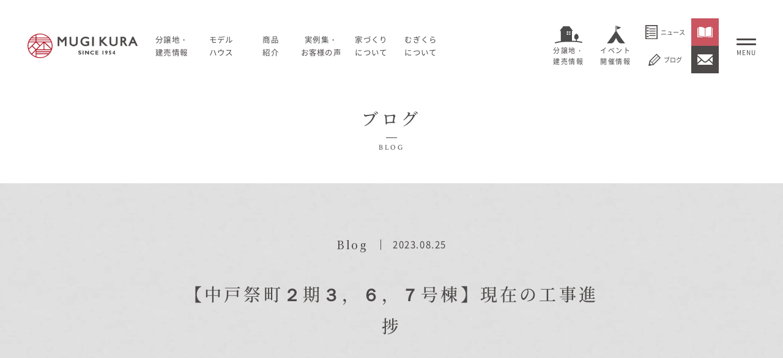

--- FILE ---
content_type: text/html; charset=UTF-8
request_url: https://www.mugikura.co.jp/blog/id19950/
body_size: 63275
content:

<!doctype html>
<html lang="ja">

<head>
    <!-- // 対策編 -->
    <meta charset="utf-8">
    <meta http-equiv="X-UA-Compatible" content="IE=edge">
    <meta name="viewport" content="width=device-width, initial-scale=1.0">
    <meta name="format-detection" content="telephone=no">

    <!-- ピンタレスト企業アカの認証 -->
    <meta name="p:domain_verify" content="faa57a306c8a575f34bae576902a075d" />

    <!-- Meta認証 -->
    <meta name="facebook-domain-verification" content="tlhies5kueo5wk1pqqsjn7asrhib8n" />

    <!-- webfont -->
    <link rel="preload" as="font" href="https://www.mugikura.co.jp/mugikura.co.jp_theme/wp-content/themes/mugikura_corp_theme/files/fonts/NotoSansJP-Regular.woff2" crossorigin>
    <link rel="preload" as="font" href="https://www.mugikura.co.jp/mugikura.co.jp_theme/wp-content/themes/mugikura_corp_theme/files/fonts/NotoSansJP-Medium.woff2" crossorigin>
    <link rel="preload" as="font" href="https://www.mugikura.co.jp/mugikura.co.jp_theme/wp-content/themes/mugikura_corp_theme/files/fonts/NotoSansJP-Bold.woff2" crossorigin>
    <link rel="preload" as="font" href="https://www.mugikura.co.jp/mugikura.co.jp_theme/wp-content/themes/mugikura_corp_theme/files/fonts/NotoSerifCJKjp-Regular.min.woff2" crossorigin>
    <link rel="preload" as="font" href="https://www.mugikura.co.jp/mugikura.co.jp_theme/wp-content/themes/mugikura_corp_theme/files/fonts/NotoSerifCJKjp-Medium.min.woff2" crossorigin>
    <link rel="preload" as="font" href="https://www.mugikura.co.jp/mugikura.co.jp_theme/wp-content/themes/mugikura_corp_theme/files/fonts/NotoSerifCJKjp-SemiBold.min.woff2" crossorigin>
    <link rel="preload" as="font" href="https://www.mugikura.co.jp/mugikura.co.jp_theme/wp-content/themes/mugikura_corp_theme/files/fonts/barlow-v4-latin-600.woff2" crossorigin>
    <link rel="preload" as="font" href="https://www.mugikura.co.jp/mugikura.co.jp_theme/wp-content/themes/mugikura_corp_theme/files/fonts/barlow-v4-latin-700.woff2" crossorigin>
    <link rel="preload" as="font" href="https://www.mugikura.co.jp/mugikura.co.jp_theme/wp-content/themes/mugikura_corp_theme/files/fonts/crimson-text-v10-latin-regular.woff2" crossorigin>

    
    <title>【中戸祭町２期３，６，７号棟】現在の工事進捗｜むぎくら｜栃木県宇都宮市で注文住宅・建売住宅・分譲地のことならお任せください</title>
<meta name="description" content="中戸祭町２期の現在の工事進捗をご報告します。上の写真は３号棟の外観写真です。外周りの工事はほぼ終わっており、今後は内装、外構工事を進めて参ります。６号棟">
<meta name="keywords" content="">
    <!-- // favicon編 -->
    <link rel="icon" type="image/x-icon" href="https://www.mugikura.co.jp/mugikura.co.jp_theme/wp-content/themes/mugikura_corp_theme/favicon.ico">
    <!-- // Web Clip編 -->
    <link rel="apple-touch-icon" href="https://www.mugikura.co.jp/mugikura.co.jp_theme/wp-content/themes/mugikura_corp_theme/apple-touch-icon.png">
    <!--    <link rel="stylesheet" href="https://www.mugikura.co.jp/mugikura.co.jp_theme/wp-content/themes/mugikura_corp_theme/files/css/reset.css">-->
    <link rel="preload" href="https://www.mugikura.co.jp/mugikura.co.jp_theme/wp-content/themes/mugikura_corp_theme/files/css/reset.css" as="style" onload="this.onload=null;this.rel='stylesheet'">
    <noscript>
        <link rel="stylesheet" href="https://www.mugikura.co.jp/mugikura.co.jp_theme/wp-content/themes/mugikura_corp_theme/files/css/reset.css">
    </noscript>
    <script>
        /*! loadCSS. [c]2017 Filament Group, Inc. MIT License */ ! function(t) {
            "use strict";
            t.loadCSS || (t.loadCSS = function() {});
            var e = loadCSS.relpreload = {};
            if (e.support = function() {
                    var e;
                    try {
                        e = t.document.createElement("link").relList.supports("preload")
                    } catch (a) {
                        e = !1
                    }
                    return function() {
                        return e
                    }
                }(), e.bindMediaToggle = function(t) {
                    function e() {
                        t.addEventListener ? t.removeEventListener("load", e) : t.attachEvent && t.detachEvent("onload", e), t.setAttribute("onload", null), t.media = a
                    }
                    var a = t.media || "all";
                    t.addEventListener ? t.addEventListener("load", e) : t.attachEvent && t.attachEvent("onload", e), setTimeout(function() {
                        t.rel = "stylesheet", t.media = "only x"
                    }), setTimeout(e, 3e3)
                }, e.poly = function() {
                    if (!e.support())
                        for (var a = t.document.getElementsByTagName("link"), n = 0; n < a.length; n++) {
                            var o = a[n];
                            "preload" !== o.rel || "style" !== o.getAttribute("as") || o.getAttribute("data-loadcss") || (o.setAttribute("data-loadcss", !0), e.bindMediaToggle(o))
                        }
                }, !e.support()) {
                e.poly();
                var a = t.setInterval(e.poly, 500);
                t.addEventListener ? t.addEventListener("load", function() {
                    e.poly(), t.clearInterval(a)
                }) : t.attachEvent && t.attachEvent("onload", function() {
                    e.poly(), t.clearInterval(a)
                })
            }
            "undefined" != typeof exports ? exports.loadCSS = loadCSS : t.loadCSS = loadCSS
        }("undefined" != typeof global ? global : this);
    </script>
        <!--    <link rel="stylesheet" href="https://www.mugikura.co.jp/mugikura.co.jp_theme/wp-content/themes/mugikura_corp_theme/files/css/common.css">-->
    <link rel="preload" href="https://www.mugikura.co.jp/mugikura.co.jp_theme/wp-content/themes/mugikura_corp_theme/files/css/common.css" as="style" onload="this.onload=null;this.rel='stylesheet'">
    <noscript>
        <link rel="stylesheet" href="https://www.mugikura.co.jp/mugikura.co.jp_theme/wp-content/themes/mugikura_corp_theme/files/css/common.css">
    </noscript>
    <script>
        /*! loadCSS. [c]2017 Filament Group, Inc. MIT License */ ! function(t) {
            "use strict";
            t.loadCSS || (t.loadCSS = function() {});
            var e = loadCSS.relpreload = {};
            if (e.support = function() {
                    var e;
                    try {
                        e = t.document.createElement("link").relList.supports("preload")
                    } catch (a) {
                        e = !1
                    }
                    return function() {
                        return e
                    }
                }(), e.bindMediaToggle = function(t) {
                    function e() {
                        t.addEventListener ? t.removeEventListener("load", e) : t.attachEvent && t.detachEvent("onload", e), t.setAttribute("onload", null), t.media = a
                    }
                    var a = t.media || "all";
                    t.addEventListener ? t.addEventListener("load", e) : t.attachEvent && t.attachEvent("onload", e), setTimeout(function() {
                        t.rel = "stylesheet", t.media = "only x"
                    }), setTimeout(e, 3e3)
                }, e.poly = function() {
                    if (!e.support())
                        for (var a = t.document.getElementsByTagName("link"), n = 0; n < a.length; n++) {
                            var o = a[n];
                            "preload" !== o.rel || "style" !== o.getAttribute("as") || o.getAttribute("data-loadcss") || (o.setAttribute("data-loadcss", !0), e.bindMediaToggle(o))
                        }
                }, !e.support()) {
                e.poly();
                var a = t.setInterval(e.poly, 500);
                t.addEventListener ? t.addEventListener("load", function() {
                    e.poly(), t.clearInterval(a)
                }) : t.attachEvent && t.attachEvent("onload", function() {
                    e.poly(), t.clearInterval(a)
                })
            }
            "undefined" != typeof exports ? exports.loadCSS = loadCSS : t.loadCSS = loadCSS
        }("undefined" != typeof global ? global : this);
    </script>
                <link rel="stylesheet" href="https://www.mugikura.co.jp/mugikura.co.jp_theme/wp-content/themes/mugikura_corp_theme/files/css/fancybox.css">
    
    <meta name='robots' content='max-image-preview:large' />
<link rel="alternate" title="oEmbed (JSON)" type="application/json+oembed" href="https://www.mugikura.co.jp/wp-json/oembed/1.0/embed?url=https%3A%2F%2Fwww.mugikura.co.jp%2Fblog%2Fid19950%2F" />
<link rel="alternate" title="oEmbed (XML)" type="text/xml+oembed" href="https://www.mugikura.co.jp/wp-json/oembed/1.0/embed?url=https%3A%2F%2Fwww.mugikura.co.jp%2Fblog%2Fid19950%2F&#038;format=xml" />
<style id='wp-img-auto-sizes-contain-inline-css' type='text/css'>
img:is([sizes=auto i],[sizes^="auto," i]){contain-intrinsic-size:3000px 1500px}
/*# sourceURL=wp-img-auto-sizes-contain-inline-css */
</style>
<link rel='stylesheet' id='css1-css' href='https://www.mugikura.co.jp/mugikura.co.jp_theme/wp-content/themes/mugikura_corp_theme/files/css/news.css?ver=6.9' type='text/css' media='' />
<style id='wp-block-library-inline-css' type='text/css'>
:root{--wp-block-synced-color:#7a00df;--wp-block-synced-color--rgb:122,0,223;--wp-bound-block-color:var(--wp-block-synced-color);--wp-editor-canvas-background:#ddd;--wp-admin-theme-color:#007cba;--wp-admin-theme-color--rgb:0,124,186;--wp-admin-theme-color-darker-10:#006ba1;--wp-admin-theme-color-darker-10--rgb:0,107,160.5;--wp-admin-theme-color-darker-20:#005a87;--wp-admin-theme-color-darker-20--rgb:0,90,135;--wp-admin-border-width-focus:2px}@media (min-resolution:192dpi){:root{--wp-admin-border-width-focus:1.5px}}.wp-element-button{cursor:pointer}:root .has-very-light-gray-background-color{background-color:#eee}:root .has-very-dark-gray-background-color{background-color:#313131}:root .has-very-light-gray-color{color:#eee}:root .has-very-dark-gray-color{color:#313131}:root .has-vivid-green-cyan-to-vivid-cyan-blue-gradient-background{background:linear-gradient(135deg,#00d084,#0693e3)}:root .has-purple-crush-gradient-background{background:linear-gradient(135deg,#34e2e4,#4721fb 50%,#ab1dfe)}:root .has-hazy-dawn-gradient-background{background:linear-gradient(135deg,#faaca8,#dad0ec)}:root .has-subdued-olive-gradient-background{background:linear-gradient(135deg,#fafae1,#67a671)}:root .has-atomic-cream-gradient-background{background:linear-gradient(135deg,#fdd79a,#004a59)}:root .has-nightshade-gradient-background{background:linear-gradient(135deg,#330968,#31cdcf)}:root .has-midnight-gradient-background{background:linear-gradient(135deg,#020381,#2874fc)}:root{--wp--preset--font-size--normal:16px;--wp--preset--font-size--huge:42px}.has-regular-font-size{font-size:1em}.has-larger-font-size{font-size:2.625em}.has-normal-font-size{font-size:var(--wp--preset--font-size--normal)}.has-huge-font-size{font-size:var(--wp--preset--font-size--huge)}.has-text-align-center{text-align:center}.has-text-align-left{text-align:left}.has-text-align-right{text-align:right}.has-fit-text{white-space:nowrap!important}#end-resizable-editor-section{display:none}.aligncenter{clear:both}.items-justified-left{justify-content:flex-start}.items-justified-center{justify-content:center}.items-justified-right{justify-content:flex-end}.items-justified-space-between{justify-content:space-between}.screen-reader-text{border:0;clip-path:inset(50%);height:1px;margin:-1px;overflow:hidden;padding:0;position:absolute;width:1px;word-wrap:normal!important}.screen-reader-text:focus{background-color:#ddd;clip-path:none;color:#444;display:block;font-size:1em;height:auto;left:5px;line-height:normal;padding:15px 23px 14px;text-decoration:none;top:5px;width:auto;z-index:100000}html :where(.has-border-color){border-style:solid}html :where([style*=border-top-color]){border-top-style:solid}html :where([style*=border-right-color]){border-right-style:solid}html :where([style*=border-bottom-color]){border-bottom-style:solid}html :where([style*=border-left-color]){border-left-style:solid}html :where([style*=border-width]){border-style:solid}html :where([style*=border-top-width]){border-top-style:solid}html :where([style*=border-right-width]){border-right-style:solid}html :where([style*=border-bottom-width]){border-bottom-style:solid}html :where([style*=border-left-width]){border-left-style:solid}html :where(img[class*=wp-image-]){height:auto;max-width:100%}:where(figure){margin:0 0 1em}html :where(.is-position-sticky){--wp-admin--admin-bar--position-offset:var(--wp-admin--admin-bar--height,0px)}@media screen and (max-width:600px){html :where(.is-position-sticky){--wp-admin--admin-bar--position-offset:0px}}

/*# sourceURL=wp-block-library-inline-css */
</style><style id='global-styles-inline-css' type='text/css'>
:root{--wp--preset--aspect-ratio--square: 1;--wp--preset--aspect-ratio--4-3: 4/3;--wp--preset--aspect-ratio--3-4: 3/4;--wp--preset--aspect-ratio--3-2: 3/2;--wp--preset--aspect-ratio--2-3: 2/3;--wp--preset--aspect-ratio--16-9: 16/9;--wp--preset--aspect-ratio--9-16: 9/16;--wp--preset--color--black: #000000;--wp--preset--color--cyan-bluish-gray: #abb8c3;--wp--preset--color--white: #ffffff;--wp--preset--color--pale-pink: #f78da7;--wp--preset--color--vivid-red: #cf2e2e;--wp--preset--color--luminous-vivid-orange: #ff6900;--wp--preset--color--luminous-vivid-amber: #fcb900;--wp--preset--color--light-green-cyan: #7bdcb5;--wp--preset--color--vivid-green-cyan: #00d084;--wp--preset--color--pale-cyan-blue: #8ed1fc;--wp--preset--color--vivid-cyan-blue: #0693e3;--wp--preset--color--vivid-purple: #9b51e0;--wp--preset--gradient--vivid-cyan-blue-to-vivid-purple: linear-gradient(135deg,rgb(6,147,227) 0%,rgb(155,81,224) 100%);--wp--preset--gradient--light-green-cyan-to-vivid-green-cyan: linear-gradient(135deg,rgb(122,220,180) 0%,rgb(0,208,130) 100%);--wp--preset--gradient--luminous-vivid-amber-to-luminous-vivid-orange: linear-gradient(135deg,rgb(252,185,0) 0%,rgb(255,105,0) 100%);--wp--preset--gradient--luminous-vivid-orange-to-vivid-red: linear-gradient(135deg,rgb(255,105,0) 0%,rgb(207,46,46) 100%);--wp--preset--gradient--very-light-gray-to-cyan-bluish-gray: linear-gradient(135deg,rgb(238,238,238) 0%,rgb(169,184,195) 100%);--wp--preset--gradient--cool-to-warm-spectrum: linear-gradient(135deg,rgb(74,234,220) 0%,rgb(151,120,209) 20%,rgb(207,42,186) 40%,rgb(238,44,130) 60%,rgb(251,105,98) 80%,rgb(254,248,76) 100%);--wp--preset--gradient--blush-light-purple: linear-gradient(135deg,rgb(255,206,236) 0%,rgb(152,150,240) 100%);--wp--preset--gradient--blush-bordeaux: linear-gradient(135deg,rgb(254,205,165) 0%,rgb(254,45,45) 50%,rgb(107,0,62) 100%);--wp--preset--gradient--luminous-dusk: linear-gradient(135deg,rgb(255,203,112) 0%,rgb(199,81,192) 50%,rgb(65,88,208) 100%);--wp--preset--gradient--pale-ocean: linear-gradient(135deg,rgb(255,245,203) 0%,rgb(182,227,212) 50%,rgb(51,167,181) 100%);--wp--preset--gradient--electric-grass: linear-gradient(135deg,rgb(202,248,128) 0%,rgb(113,206,126) 100%);--wp--preset--gradient--midnight: linear-gradient(135deg,rgb(2,3,129) 0%,rgb(40,116,252) 100%);--wp--preset--font-size--small: 13px;--wp--preset--font-size--medium: 20px;--wp--preset--font-size--large: 36px;--wp--preset--font-size--x-large: 42px;--wp--preset--spacing--20: 0.44rem;--wp--preset--spacing--30: 0.67rem;--wp--preset--spacing--40: 1rem;--wp--preset--spacing--50: 1.5rem;--wp--preset--spacing--60: 2.25rem;--wp--preset--spacing--70: 3.38rem;--wp--preset--spacing--80: 5.06rem;--wp--preset--shadow--natural: 6px 6px 9px rgba(0, 0, 0, 0.2);--wp--preset--shadow--deep: 12px 12px 50px rgba(0, 0, 0, 0.4);--wp--preset--shadow--sharp: 6px 6px 0px rgba(0, 0, 0, 0.2);--wp--preset--shadow--outlined: 6px 6px 0px -3px rgb(255, 255, 255), 6px 6px rgb(0, 0, 0);--wp--preset--shadow--crisp: 6px 6px 0px rgb(0, 0, 0);}:where(.is-layout-flex){gap: 0.5em;}:where(.is-layout-grid){gap: 0.5em;}body .is-layout-flex{display: flex;}.is-layout-flex{flex-wrap: wrap;align-items: center;}.is-layout-flex > :is(*, div){margin: 0;}body .is-layout-grid{display: grid;}.is-layout-grid > :is(*, div){margin: 0;}:where(.wp-block-columns.is-layout-flex){gap: 2em;}:where(.wp-block-columns.is-layout-grid){gap: 2em;}:where(.wp-block-post-template.is-layout-flex){gap: 1.25em;}:where(.wp-block-post-template.is-layout-grid){gap: 1.25em;}.has-black-color{color: var(--wp--preset--color--black) !important;}.has-cyan-bluish-gray-color{color: var(--wp--preset--color--cyan-bluish-gray) !important;}.has-white-color{color: var(--wp--preset--color--white) !important;}.has-pale-pink-color{color: var(--wp--preset--color--pale-pink) !important;}.has-vivid-red-color{color: var(--wp--preset--color--vivid-red) !important;}.has-luminous-vivid-orange-color{color: var(--wp--preset--color--luminous-vivid-orange) !important;}.has-luminous-vivid-amber-color{color: var(--wp--preset--color--luminous-vivid-amber) !important;}.has-light-green-cyan-color{color: var(--wp--preset--color--light-green-cyan) !important;}.has-vivid-green-cyan-color{color: var(--wp--preset--color--vivid-green-cyan) !important;}.has-pale-cyan-blue-color{color: var(--wp--preset--color--pale-cyan-blue) !important;}.has-vivid-cyan-blue-color{color: var(--wp--preset--color--vivid-cyan-blue) !important;}.has-vivid-purple-color{color: var(--wp--preset--color--vivid-purple) !important;}.has-black-background-color{background-color: var(--wp--preset--color--black) !important;}.has-cyan-bluish-gray-background-color{background-color: var(--wp--preset--color--cyan-bluish-gray) !important;}.has-white-background-color{background-color: var(--wp--preset--color--white) !important;}.has-pale-pink-background-color{background-color: var(--wp--preset--color--pale-pink) !important;}.has-vivid-red-background-color{background-color: var(--wp--preset--color--vivid-red) !important;}.has-luminous-vivid-orange-background-color{background-color: var(--wp--preset--color--luminous-vivid-orange) !important;}.has-luminous-vivid-amber-background-color{background-color: var(--wp--preset--color--luminous-vivid-amber) !important;}.has-light-green-cyan-background-color{background-color: var(--wp--preset--color--light-green-cyan) !important;}.has-vivid-green-cyan-background-color{background-color: var(--wp--preset--color--vivid-green-cyan) !important;}.has-pale-cyan-blue-background-color{background-color: var(--wp--preset--color--pale-cyan-blue) !important;}.has-vivid-cyan-blue-background-color{background-color: var(--wp--preset--color--vivid-cyan-blue) !important;}.has-vivid-purple-background-color{background-color: var(--wp--preset--color--vivid-purple) !important;}.has-black-border-color{border-color: var(--wp--preset--color--black) !important;}.has-cyan-bluish-gray-border-color{border-color: var(--wp--preset--color--cyan-bluish-gray) !important;}.has-white-border-color{border-color: var(--wp--preset--color--white) !important;}.has-pale-pink-border-color{border-color: var(--wp--preset--color--pale-pink) !important;}.has-vivid-red-border-color{border-color: var(--wp--preset--color--vivid-red) !important;}.has-luminous-vivid-orange-border-color{border-color: var(--wp--preset--color--luminous-vivid-orange) !important;}.has-luminous-vivid-amber-border-color{border-color: var(--wp--preset--color--luminous-vivid-amber) !important;}.has-light-green-cyan-border-color{border-color: var(--wp--preset--color--light-green-cyan) !important;}.has-vivid-green-cyan-border-color{border-color: var(--wp--preset--color--vivid-green-cyan) !important;}.has-pale-cyan-blue-border-color{border-color: var(--wp--preset--color--pale-cyan-blue) !important;}.has-vivid-cyan-blue-border-color{border-color: var(--wp--preset--color--vivid-cyan-blue) !important;}.has-vivid-purple-border-color{border-color: var(--wp--preset--color--vivid-purple) !important;}.has-vivid-cyan-blue-to-vivid-purple-gradient-background{background: var(--wp--preset--gradient--vivid-cyan-blue-to-vivid-purple) !important;}.has-light-green-cyan-to-vivid-green-cyan-gradient-background{background: var(--wp--preset--gradient--light-green-cyan-to-vivid-green-cyan) !important;}.has-luminous-vivid-amber-to-luminous-vivid-orange-gradient-background{background: var(--wp--preset--gradient--luminous-vivid-amber-to-luminous-vivid-orange) !important;}.has-luminous-vivid-orange-to-vivid-red-gradient-background{background: var(--wp--preset--gradient--luminous-vivid-orange-to-vivid-red) !important;}.has-very-light-gray-to-cyan-bluish-gray-gradient-background{background: var(--wp--preset--gradient--very-light-gray-to-cyan-bluish-gray) !important;}.has-cool-to-warm-spectrum-gradient-background{background: var(--wp--preset--gradient--cool-to-warm-spectrum) !important;}.has-blush-light-purple-gradient-background{background: var(--wp--preset--gradient--blush-light-purple) !important;}.has-blush-bordeaux-gradient-background{background: var(--wp--preset--gradient--blush-bordeaux) !important;}.has-luminous-dusk-gradient-background{background: var(--wp--preset--gradient--luminous-dusk) !important;}.has-pale-ocean-gradient-background{background: var(--wp--preset--gradient--pale-ocean) !important;}.has-electric-grass-gradient-background{background: var(--wp--preset--gradient--electric-grass) !important;}.has-midnight-gradient-background{background: var(--wp--preset--gradient--midnight) !important;}.has-small-font-size{font-size: var(--wp--preset--font-size--small) !important;}.has-medium-font-size{font-size: var(--wp--preset--font-size--medium) !important;}.has-large-font-size{font-size: var(--wp--preset--font-size--large) !important;}.has-x-large-font-size{font-size: var(--wp--preset--font-size--x-large) !important;}
/*# sourceURL=global-styles-inline-css */
</style>

<style id='classic-theme-styles-inline-css' type='text/css'>
/*! This file is auto-generated */
.wp-block-button__link{color:#fff;background-color:#32373c;border-radius:9999px;box-shadow:none;text-decoration:none;padding:calc(.667em + 2px) calc(1.333em + 2px);font-size:1.125em}.wp-block-file__button{background:#32373c;color:#fff;text-decoration:none}
/*# sourceURL=/wp-includes/css/classic-themes.min.css */
</style>
<link rel="https://api.w.org/" href="https://www.mugikura.co.jp/wp-json/" /><link rel='shortlink' href='https://www.mugikura.co.jp/?p=19950' />
<style>.wp-block-gallery.is-cropped .blocks-gallery-item picture{height:100%;width:100%;}</style>    <!-- Global site tag (gtag.js) - Google Analytics -->
    <script async src="https://www.googletagmanager.com/gtag/js?id=UA-56800393-1"></script>
    <script>
        window.dataLayer = window.dataLayer || [];

        function gtag() {
            dataLayer.push(arguments);
        }
        gtag('js', new Date());
        gtag('config', 'UA-56800393-1', {
            'optimize_id': 'GTM-KFZFHKF'
        });
    </script>
    <!-- Google Tag Manager -->
    <script>
        (function(w, d, s, l, i) {
            w[l] = w[l] || [];
            w[l].push({
                'gtm.start': new Date().getTime(),
                event: 'gtm.js'
            });
            var f = d.getElementsByTagName(s)[0],
                j = d.createElement(s),
                dl = l != 'dataLayer' ? '&l=' + l : '';
            j.async = true;
            j.src =
                'https://www.googletagmanager.com/gtm.js?id=' + i + dl;
            f.parentNode.insertBefore(j, f);
        })(window, document, 'script', 'dataLayer', 'GTM-W4D3LZX');
    </script>
    <!-- End Google Tag Manager -->

    <!-- Meta Pixel Code -->
    <script>
        ! function(f, b, e, v, n, t, s) {
            if (f.fbq) return;
            n = f.fbq = function() {
                n.callMethod ?
                    n.callMethod.apply(n, arguments) : n.queue.push(arguments)
            };
            if (!f._fbq) f._fbq = n;
            n.push = n;
            n.loaded = !0;
            n.version = '2.0';
            n.queue = [];
            t = b.createElement(e);
            t.async = !0;
            t.src = v;
            s = b.getElementsByTagName(e)[0];
            s.parentNode.insertBefore(t, s)
        }(window, document, 'script',
            'https://connect.facebook.net/en_US/fbevents.js');
        fbq('init', '1078005119953087');
        fbq('track', 'PageView');
    </script>
    <noscript><img height="1" width="1" style="display:none" src="https://www.facebook.com/tr?id=1078005119953087&ev=PageView&noscript=1" /></noscript>
    <!-- End Meta Pixel Code -->

    <!-- 構造化データ -->
    
<!-- Schema injected -->
<script type="application/ld+json">[
  {
    "@context": "https://schema.org",
    "@type": "BlogPosting", 
    
    "headline": "【中戸祭町２期３，６，７号棟】現在の工事進捗", 
    "name": "【中戸祭町２期３，６，７号棟】現在の工事進捗", 
    "articleBody": "中戸祭町２期の現在の工事進捗をご報告します。上の写真は３号棟の外観写真です。外周りの工事はほぼ終わっており、今後は内装、外構工事を進めて参ります。６号棟", 
    "url": "https://www.mugikura.co.jp/blog/id19950/", 
    
    "author": {
      "@type": "Organization",
      "name": "株式会社むぎくら"
    },
    
    "publisher": {
      "@type": "Organization",
      "name": "株式会社むぎくら",
      "logo": {
        "@type": "ImageObject",
        "url": "https://www.mugikura.co.jp/mugikura.co.jp_theme/wp-content/themes/mugikura_corp_theme/files/img/common/site_id_1.svg"
      }
    },
    
    "image": "",

    "additionalProperty": [
      {
        "@type": "PropertyValue",
        "name": "カテゴリ",
        "value": "Blog"
      }
    ]
  }
]</script>
    <!-- 構造化データ -->
</head>


<body id="pageTop" class="wp-singular blog-template-default single single-blog postid-19950 single-format-standard wp-theme-mugikura_corp_theme">
    <!-- Google Tag Manager (noscript) -->
    <noscript><iframe src="https://www.googletagmanager.com/ns.html?id=GTM-W4D3LZX" height="0" width="0" style="display:none;visibility:hidden"></iframe></noscript>
    <!-- End Google Tag Manager (noscript) -->

            <!-- コンバージョン -->
        <nav class="conversion nonePC">
            <ul class="ul1">
                                    <li class="li1"><a href="https://www.mugikura.co.jp/tateuri/">建売分譲<br>一覧を見る</a></li>
                    <li class="li2"><a href="https://www.mugikura.co.jp/tochi/">分譲地<br>一覧を見る</a></li>

                                            <li class="li3"><a href="https://page.line.me/213aaxrs?oat__id=1150762&openQrModal=true" target="_blank">LINEで<br>お問い合わせ</a></li>
                    
                                <li class="li4"><a href="tel:0120-37-1806"><img src="https://www.mugikura.co.jp/mugikura.co.jp_theme/wp-content/themes/mugikura_corp_theme/files/img/common/ico_tel_w.svg" alt="TEL:0120-37-1806"></a></li>
            </ul>
        </nav>
        <!-- /コンバージョン -->
        <!-- ヘッダーエリア -->
    <header id="head" class="head">
        <div class="inner">
            <!-- mainNav -->
            <nav class="mainNav" ontouchstart="">
                <div class="block1">
                                            <div class="h1"><a href="https://www.mugikura.co.jp/"><img src="https://www.mugikura.co.jp/mugikura.co.jp_theme/wp-content/themes/mugikura_corp_theme/files/img/common/site_id_1.svg" alt="株式会社むぎくら"></a></div>
                                        <div class="gNav noneSP">
                        <ul class="ul1">
                            <li><span class="tit1">分譲地・<br>建売情報</span>
                                <div class="subNav">
                                    <ul class="ul2 type1">
                                        <li><a href="https://www.mugikura.co.jp/tateuri/">建売分譲情報</a></li>
                                        <li><a href="https://www.mugikura.co.jp/tochi/">分譲地情報</a></li>
                                        <li><a href="https://www.mugikura.co.jp/chuko/">中古物件情報</a></li>
                                    </ul>
                                </div>
                                </li>
                                <li><a href="https://www.mugikura.co.jp/modelhouse/" class="tit1 a1">モデル<br>ハウス</a></li>
                                    <li><span class="tit1">商品<br>紹介</span>
                                        <div class="subNav">
                                            <ul class="ul2 type2">
                                                <li><a href="https://www.mugikura.co.jp/product_lineup/">商品一覧</a></li>
                                                <li><a href="https://www.mugikura.co.jp/product_lineup/conoie/">コノイエ（規格）</a></li>
                                                <li class="sub1 fst"><a href="https://www.mugikura.co.jp/product_lineup/momore/">Momore</a></li>
                                                <li class="sub1"><a href="https://www.mugikura.co.jp/product_lineup/piatta/">Piatta</a></li>
                                                <li class="sub1"><a href="https://www.mugikura.co.jp/product_lineup/hiraya/">平屋の家</a></li>
                                                <li><a href="https://www.mugikura.co.jp/product_lineup/atelie/">アトリエ（注文）</a></li>
                                                <li><a href="https://www.mugikura.co.jp/nikoand-edithouse/">EDIT HOUSE</a></li>
                                                <!-- <li><a href="https://www.mugikura.co.jp/product_lineup/hiraya/">平屋の家</a></li>
                      <li><a href="https://www.mugikura.co.jp/product_lineup/liffit/">リフィット</a></li>
                      <li><a href="https://www.mugikura.co.jp/product_lineup/piatta/">ピアッタ</a></li> -->
                                            </ul>
                                        </div>
                                        </li>
                                        <li><span class="tit1">実例集・<br>お客様の声</span>
                                            <div class="subNav">
                                                <ul class="ul2 type1">
                                                    <li><a href="https://www.mugikura.co.jp/lifestyle/">暮らし方紹介</a></li>
                                                    <li><a href="https://www.mugikura.co.jp/works/">施工事例</a></li>
                                                    <li><a href="https://www.mugikura.co.jp/voice/">お客様の声</a></li>
                                                </ul>
                                            </div>
                                            </li>
                                            <li><span class="tit1">家づくり<br>について</span>
                                                <div class="subNav">
                                                    <ul class="ul2 type2">
                                                        <li><a href="https://www.mugikura.co.jp/making_flow/">家づくりの流れ</a></li>
                                                        <li><a href="https://www.mugikura.co.jp/making_flow/w_f_method/">在来工法の仕様と性能</a></li>
                                                        <li><a href="https://www.mugikura.co.jp/equipment/">標準設備</a></li>
                                                        <li><a href="https://www.mugikura.co.jp/highspec/">家をもっとスキになる家<br><span class="sml">〜むぎくらの高性能住宅〜</span></a></li>
                                                        <li><a href="https://www.mugikura.co.jp/maintenance/">アフターメンテナンス</a></li>
                                                    </ul>
                                                </div>
                                                </li>
                                                <li><span class="tit1">むぎくら<br>について</span>
                                                    <div class="subNav">
                                                        <ul class="ul2 type3">
                                                            <li><a href="https://www.mugikura.co.jp/concept/">大切にしていること</a></li>
                                                            <li><a href="https://www.mugikura.co.jp/message/">社長メッセージ</a></li>
                                                            <li><a href="https://www.mugikura.co.jp/company/">会社概要</a></li>
                                                            <li><a href="https://www.mugikura.co.jp/management_philosophy/">経営理念</a></li>
                                                            <li><a href="https://www.mugikura.co.jp/service/">事業紹介</a></li>
                                                            <li><a href="https://www.mugikura.co.jp/recruit/">採用情報</a></li>
                                                        </ul>
                                                    </div>
                                                    </li>
                        </ul>
                    </div>
                </div>
                <div class="block2 noneSP">
                    <div class="item item1"><a href="https://www.mugikura.co.jp/tateuri/">分譲地・<br>建売情報</a></div>
                    <div class="item item2"><a href="https://www.mugikura.co.jp/event/">イベント<br>開催情報</a></div>
                                        <div class="item5">
                        <a href="https://www.mugikura.co.jp/information/" class="btn1"><img src="https://www.mugikura.co.jp/mugikura.co.jp_theme/wp-content/themes/mugikura_corp_theme/files/img/common/ico_news_02.svg" alt="ニュース">ニュース</a>
                        <a href="https://www.mugikura.co.jp/blog/" class="btn2"><img src="https://www.mugikura.co.jp/mugikura.co.jp_theme/wp-content/themes/mugikura_corp_theme/files/img/common/ico_blog.svg" alt="ブログ">ブログ</a>
                    </div>
                    <div class="item3">
                        <a href="https://www.mugikura.co.jp/request/" class="btn1"><img src="https://www.mugikura.co.jp/mugikura.co.jp_theme/wp-content/themes/mugikura_corp_theme/files/img/common/ico_request.svg" alt="資料請求"></a>
                        <a href="https://www.mugikura.co.jp/contact/" class="btn2"><img src="https://www.mugikura.co.jp/mugikura.co.jp_theme/wp-content/themes/mugikura_corp_theme/files/img/common/ico_mail_w.svg" alt="お問い合わせフォーム"></a>
                    </div>
                </div>
                <!-- SNS -->
                <div class="h_sns nonePC">
                    <ul class="h_sns_list">
                        <li><a href="https://youtube.com/channel/UCAt5Yf9Dyq0NOIEq2qRN4fw" target="_blank"><img src="https://www.mugikura.co.jp/mugikura.co.jp_theme/wp-content/themes/mugikura_corp_theme/files/img/common/ico_youtube_g.svg" alt="むぎくら公式YouTubeページ"></a></li>
                        <li><a href="https://instagram.com/mugikura_tochigi?igshid=YmMyMTA2M2Y=" target="_blank"><img src="https://www.mugikura.co.jp/mugikura.co.jp_theme/wp-content/themes/mugikura_corp_theme/files/img/common/ico_insta_g.svg" alt="むぎくら公式Instagramページ"></a></li>
                        <li><a href="https://lin.ee/VMe8hh8" target="_blank"><img src="https://www.mugikura.co.jp/mugikura.co.jp_theme/wp-content/themes/mugikura_corp_theme/files/img/common/ico_line_g.svg" alt="むぎくら公式Lineページ"></a></li>
                    </ul>
                </div>
                <!-- SNS -->
            </nav>
            <!-- /mainNav -->
            <!-- toggleBtn -->
            <div class="toggleBtn">
                <div> <span></span> <span></span></div>
            </div>
            <!-- toggleBtn -->
        </div>
    </header>
    <!-- /ヘッダーエリア -->
    <!-- ドロワーメニュー -->
    <div class="drawerMenu">
        <div class="dInner">
            <nav class="drawerNav serif">
                <div class="homeBtn noneSP"><a href="https://www.mugikura.co.jp/">HOME</a></div>
                <ul class="ul1">
                    <li class="nonePC"><a href="https://www.mugikura.co.jp/" class="btn1 link1">ホーム</a></li>
                    <li><span class="btn1">分譲地・建売情報</span>
                        <ul class="ul2">
                            <li><a href="https://www.mugikura.co.jp/tateuri/" class="btn2">建売分譲情報</a></li>
                            <li><a href="https://www.mugikura.co.jp/tochi/" class="btn2">分譲地情報</a></li>
                            <li><a href="https://www.mugikura.co.jp/chuko/" class="btn2">中古物件情報</a></li>
                        </ul>
                    </li>
                    <li class="border"><a href="https://www.mugikura.co.jp/modelhouse/" class="btn1 link1">モデルハウス</a>
                        <ul class="ul2 noneSP">
                            <li><a href="https://www.mugikura.co.jp/modelhouse/" class="btn2">モデルハウス一覧</a></li>
                        </ul>
                    </li>
                    <li class="border"><span class="btn1">商品紹介</span>
                        <ul class="ul2">
                            <li><a href="https://www.mugikura.co.jp/product_lineup/" class="btn2">商品一覧</a></li>
                            <li class="p_sub_m1_dr"><a href="https://www.mugikura.co.jp/product_lineup/conoie/" class="btn2">コノイエ（規格）</a><div class="p_sub_m1_ico"></div></li>
                            <li class="p_sub_m1">
                                <a href="https://www.mugikura.co.jp/product_lineup/momore/" class="btn2">- Momore</a>
                                <a href="https://www.mugikura.co.jp/product_lineup/piatta/" class="btn2">- Piatta</a><a href="https://www.mugikura.co.jp/product_lineup/hiraya/"class="btn2">- 平屋の家</a>
                            </li>
                            <li><a href="https://www.mugikura.co.jp/product_lineup/atelie/" class="btn2">アトリエ（注文）</a></li>
                            <li><a href="https://www.mugikura.co.jp/nikoand-edithouse/" class="btn2">EDIT HOUSE</a></li>
                        </ul>
                    </li>
                    <li class="m8"><span class="btn1">実例集・お客様の声</span>
                        <ul class="ul2">
                            <li><a href="https://www.mugikura.co.jp/lifestyle/" class="btn2">暮らし方紹介</a></li>
                            <li><a href="https://www.mugikura.co.jp/works/" class="btn2">施工事例</a></li>
                            <li><a href="https://www.mugikura.co.jp/voice/" class="btn2">お客様の声</a></li>
                        </ul>
                    </li>
                    <li class="border m8"><span class="btn1">家づくりについて</span>
                        <ul class="ul2">
                            <li><a href="https://www.mugikura.co.jp/making_flow/" class="btn2">家づくりの流れ</a></li>
                            <li><a href="https://www.mugikura.co.jp/making_flow/w_f_method/" class="btn2">在来工法の仕様と性能</a></li>
                            <li><a href="https://www.mugikura.co.jp/equipment/" class="btn2">標準設備</a></li>
                            <li><a href="https://www.mugikura.co.jp/highspec/" class="btn2 type2">家をもっとスキになる家<span class="sml">〜むぎくらの高性能住宅〜</span></a></li>
                            <li><a href="https://www.mugikura.co.jp/maintenance/" class="btn2">アフターメンテナンス</a></li>
                        </ul>
                    </li>
                    <li class="border m8 noneSP">
                        <ul class="ul2 p0">
                            <li><a href="https://www.mugikura.co.jp/event/" class="btn2">イベント情報</a></li>
                            <li><a href="https://www.mugikura.co.jp/information/" class="btn2">ニュース</a></li>
                            <li><a href="https://www.mugikura.co.jp/blog/" class="btn2">ブログ</a></li>
                            <li><a href="https://www.mugikura.co.jp/privacy_policy/" class="btn2">プライバシーポリシー</a></li>
                        </ul>
                    </li>
                    <li class="m8"><span class="btn1">むぎくらについて</span>
                        <ul class="ul2">
                            <li><a href="https://www.mugikura.co.jp/concept/" class="btn2">大切にしていること</a></li>
                            <li><a href="https://www.mugikura.co.jp/message/" class="btn2">社長メッセージ</a></li>
                            <li><a href="https://www.mugikura.co.jp/company/" class="btn2">会社概要</a></li>
                            <li><a href="https://www.mugikura.co.jp/management_philosophy/" class="btn2">経営理念</a></li>
                            <li><a href="https://www.mugikura.co.jp/service/" class="btn2">事業紹介</a></li>
                            <li><a href="https://www.mugikura.co.jp/recruit/" class="btn2">採用情報</a></li>
                        </ul>
                    </li>
                </ul>
            </nav>
            <div class="contactBox">
                <div class="eventLink nonePC">
                    <a href="https://www.mugikura.co.jp/information/" class="s1 s2 serif">ニュース</a>
                    <a href="https://www.mugikura.co.jp/blog/" class="s1 s3 serif">ブログ</a>
                </div>
                <div class="eventLink nonePC">
                    <a href="https://www.mugikura.co.jp/event/" class="s1 s4 serif">イベント</a>
                </div>
                <div class="item faq">
                    <a href="https://www.mugikura.co.jp/faq/" class="s2 serif"><span>オーナー様Q&A</span></a>
                </div>
                                <div class="item request">
                    <a href="https://www.mugikura.co.jp/request/" class="s2 serif">資料請求</a>
                </div>
                <div class="item mail">
                    <a href="https://www.mugikura.co.jp/contact/" class="s2 serif">お問い合わせ</a>
                </div>

                <!-- <div class="item insta">
            <a href="https://www.instagram.com/mugikura_tochigi/" target="_blank" rel="nofollow" class="s2 serif">Instagram</a>
          </div> -->

                <div class="item tel">
                    <span class="s1 serif">お電話での<br class="nonePC">お問い合わせ</span>
                    <a href="tel:0120-37-1806" class="s2 crimson linkNonePC">0120-37-1806</a>
                </div>

                <ul class="h_sns_list">
                    <li><a href="https://instagram.com/mugikura_tochigi?igshid=YmMyMTA2M2Y=" target="_blank"><img src="https://www.mugikura.co.jp/mugikura.co.jp_theme/wp-content/themes/mugikura_corp_theme/files/img/common/ico_insta_g.svg" alt="むぎくら公式Instagramページ"></a></li>
                    <li><a href="https://www.facebook.com/mugikura.fun" target="_blank"><img src="https://www.mugikura.co.jp/mugikura.co.jp_theme/wp-content/themes/mugikura_corp_theme/files/img/common/ico_fb.svg" alt="むぎくら公式Facebookページ"></a></li>
                    <!-- <li><a href="https://pin.it/5C3BODR" target="_blank"><img src="https://www.mugikura.co.jp/mugikura.co.jp_theme/wp-content/themes/mugikura_corp_theme/files/img/common/ico_pinta_g.svg" alt="むぎくら公式Pinterestページ"></a></li> -->
                    <li><a href="https://lin.ee/VMe8hh8" target="_blank"><img src="https://www.mugikura.co.jp/mugikura.co.jp_theme/wp-content/themes/mugikura_corp_theme/files/img/common/ico_line_g.svg" alt="むぎくら公式Lineページ"></a></li>
                    <li><a href="https://youtube.com/channel/UCAt5Yf9Dyq0NOIEq2qRN4fw" target="_blank"><img src="https://www.mugikura.co.jp/mugikura.co.jp_theme/wp-content/themes/mugikura_corp_theme/files/img/common/ico_youtube_g.svg" alt="むぎくら公式YouTubeページ"></a></li>
                </ul>

            </div>
        </div>
    </div>
    <!-- /ドロワーメニュー -->
    <main id="main" class="main singlePage">
    <!-- 見出し -->
    <div class="w_pageTitle">
      <h1 class="h1">
        <span class="t1 serif">ブログ</span>
        <span class="t2 crimson">BLOG</span>
      </h1>
    </div>


    <section class="newsInformationArea" id="newsInformationArea">

      <div class="newsInformationArea__inner">

        <div class="pageTitle">
          <div class="pageTitle__categoryArea">
            <p class="pageTitle__categoryArea__category serif">Blog</p>
            <p class="pageTitle__categoryArea__date">2023.08.25</p>
          </div>
          <h1 class="serif">
            【中戸祭町２期３，６，７号棟】現在の工事進捗          </h1>
        </div>

        <!-- /.newsInformationArea__inner -->
      </div>

    </section>

    <div class="contentList">


      

                  <!-- 横写真（大）-->
          <div class="contentBox">
            <div class="contentBox__image type01">
              <div class="imageLandscape">
                                                    <a href="https://www.mugikura.co.jp/mugikura.co.jp_theme/wp-content/uploads/2023/08/３号棟.jpg" data-fancybox="group" data-caption=""></a>
                                    <div class="contentBox__image__thumbnail lazyload" data-bg="https://www.mugikura.co.jp/mugikura.co.jp_theme/wp-content/uploads/2023/08/３号棟.jpg"></div>
                                                <!-- /.imageLandscape -->
              </div>
            </div>
          </div>
        

        
        
        

        

      

        

        
                  <div class="contentBox">
            <div class="contentBox__text">
              <p><p>中戸祭町２期の現在の工事進捗をご報告します。<br />
<br />
上の写真は３号棟の外観写真です。<br />
外周りの工事はほぼ終わっており、今後は内装、外構工事を進めて参ります。</p>
</p>
              <!-- /.contentBox__text -->
            </div>
          </div>
        
        

        

      

        

        
          <!-- 横写真（小２枚）-->
          <div class="contentBox">
            <div class="contentBox__image type02">
              <div class="imageLandscape">
                                                    <a href="https://www.mugikura.co.jp/mugikura.co.jp_theme/wp-content/uploads/2023/08/６号棟.jpg" data-fancybox="group" data-caption=""></a>
                                    <div class="contentBox__image__thumbnail lazyload" data-bg="https://www.mugikura.co.jp/mugikura.co.jp_theme/wp-content/uploads/2023/08/６号棟.jpg"></div>
                                <div class="contentBox__image__text">６号棟</div>                <!-- /.imageLandscape -->
              </div>
              <div class="imageLandscape">
                                                    <a href="https://www.mugikura.co.jp/mugikura.co.jp_theme/wp-content/uploads/2023/08/７号棟.jpg" data-fancybox="group" data-caption=""></a>
                                    <div class="contentBox__image__thumbnail lazyload" data-bg="https://www.mugikura.co.jp/mugikura.co.jp_theme/wp-content/uploads/2023/08/７号棟.jpg"></div>
                                <div class="contentBox__image__text">７号棟</div>                <!-- /.imageLandscape -->
              </div>
            </div>
          </div>
        
        
        

        

      

        

        
                  <div class="contentBox">
            <div class="contentBox__text">
              <p><p>上の２棟は６，７号棟の写真です。<br />
どちらも同じような進捗ですが、中の大工工事は進めつつ、外壁貼り工事も進めていきます。</p>
</p>
              <!-- /.contentBox__text -->
            </div>
          </div>
        
        

        

      

        

        
          <!-- 横写真（小２枚）-->
          <div class="contentBox">
            <div class="contentBox__image type02">
              <div class="imageLandscape">
                                                    <a href="https://www.mugikura.co.jp/mugikura.co.jp_theme/wp-content/uploads/2023/08/ﾊﾟｰｽ-ｽﾀｼﾞｵ.jpg" data-fancybox="group" data-caption=""></a>
                                    <div class="contentBox__image__thumbnail lazyload" data-bg="https://www.mugikura.co.jp/mugikura.co.jp_theme/wp-content/uploads/2023/08/ﾊﾟｰｽ-ｽﾀｼﾞｵ.jpg"></div>
                                <div class="contentBox__image__text">６号棟</div>                <!-- /.imageLandscape -->
              </div>
              <div class="imageLandscape">
                                                    <a href="https://www.mugikura.co.jp/mugikura.co.jp_theme/wp-content/uploads/2023/08/パース.jpg" data-fancybox="group" data-caption=""></a>
                                    <div class="contentBox__image__thumbnail lazyload" data-bg="https://www.mugikura.co.jp/mugikura.co.jp_theme/wp-content/uploads/2023/08/パース.jpg"></div>
                                <div class="contentBox__image__text">７号棟</div>                <!-- /.imageLandscape -->
              </div>
            </div>
          </div>
        
        
        

        

      

        

        
                  <div class="contentBox">
            <div class="contentBox__text">
              <p><p>イメージではこのような外観になる予定です。<br />
<br />
まだ未完成ではありますが、工事中でもご見学は可能です。<br />
ご興味のある方は<a href="https://www.mugikura.co.jp/tochi/id16610/">こちら</a>まで</p>
</p>
              <!-- /.contentBox__text -->
            </div>
          </div>
        
        

        

                  <!-- /.contentList -->
    </div>

        <nav class="singlePager">
      <div class="singlePager__prev singlePager__item">
                            <a href="https://www.mugikura.co.jp/blog/id19897/">
            <span>前のページ<br class="nonePC">を見る</span>
          </a>
                        </div>
      <div class="singlePager__back singlePager__item"><a href="https://www.mugikura.co.jp/blog/"><span>一覧に<br class="nonePC">もどる</span></a></div>
      <div class="singlePager__next singlePager__item">
                            <a href="https://www.mugikura.co.jp/blog/id20186/">
            <span>次のページ<br class="nonePC">を見る</span>
          </a>
                        </div>
    </nav>
    </div>

    <ul class="singleCategoryList center serif">
      <li class="singleCategoryList__item"><a href="https://www.mugikura.co.jp/blog/">すべての記事</a></li>
    </ul>



  </main>

<!-- フッターエリア -->
<footer id="foot" class="foot">
  <div class="inner">

    
        <div class="block1">
      <div class="blkIn">
        <ul class="ul1 serif">
          <li class="type1"><a href="https://www.mugikura.co.jp/tateuri/"><span class="ico"><img src="https://www.mugikura.co.jp/mugikura.co.jp_theme/wp-content/themes/mugikura_corp_theme/files/img/common/ico_house.svg" alt="建売分譲情報"></span>建売分譲情報</a></li>
          <li class="type2"><a href="https://www.mugikura.co.jp/tochi/"><span class="ico"><img src="https://www.mugikura.co.jp/mugikura.co.jp_theme/wp-content/themes/mugikura_corp_theme/files/img/common/ico_plate.svg" alt="分譲地情報"></span>分譲地情報</a></li>
          <li class="type3"><a href="https://www.mugikura.co.jp/event/"><span class="ico"><img src="https://www.mugikura.co.jp/mugikura.co.jp_theme/wp-content/themes/mugikura_corp_theme/files/img/common/ico_tent.svg" alt="今週・来週のイベント"></span>今週・来週のイベント</a></li>
        </ul>
          <!--パンくず-->
<div class="breadcrumbs" typeof="BreadcrumbList" vocab="https://schema.org/" style="margin-bottom:1.5em;">
<!-- Breadcrumb NavXT 7.4.1 -->
<span property="itemListElement" typeof="ListItem"><a property="item" typeof="WebPage" title="むぎくらへ移動する" href="https://www.mugikura.co.jp" class="home" ><span property="name">むぎくら</span></a><meta property="position" content="1"></span> &gt; <span property="itemListElement" typeof="ListItem"><a property="item" typeof="WebPage" title="現場ブログへ移動する" href="https://www.mugikura.co.jp/blog/" class="archive post-blog-archive" ><span property="name">現場ブログ</span></a><meta property="position" content="2"></span> &gt; <span property="itemListElement" typeof="ListItem"><span property="name" class="post post-blog current-item">【中戸祭町２期３，６，７号棟】現在の工事進捗</span><meta property="url" content="https://www.mugikura.co.jp/blog/id19950/"><meta property="position" content="3"></span></div>
		<!--パンくず-->
		  
		</div>
    </div>

        <div class="block2">
      <div class="blkIn">
        <p class="contactTit noneSP">お問い合わせ・ご相談はお電話またはメールにて受け付けております。<br>ささいな事でもお気軽にお問い合わせください。</p>
        <div class="contactBox">
          <div class="item tel">
            <span class="s1 serif">お電話での<br>問い合わせ</span>
            <a href="tel:0120-37-1806" class="s2 crimson linkNonePC">0120-37-1806</a>
          </div>
          <div class="item mail">
            <span class="s1 serif noneSP">メールでの<br>問い合わせ</span>
            <a href="https://www.mugikura.co.jp/request/" class="s2 serif request">資料請求</a>
            <a href="https://www.mugikura.co.jp/contact/" class="s2 serif contact">お問い合わせ</a>
          </div>
        </div>
        <div class="addressBox">
          <div class="fLogo"><a href="https://www.mugikura.co.jp/"><img src="https://www.mugikura.co.jp/mugikura.co.jp_theme/wp-content/themes/mugikura_corp_theme/files/img/common/site_id_1.svg" alt="株式会社むぎくら"></a></div>
          <div class="address serif">
            <p class="tit1">株式会社むぎくら</p>
            <p class="p1">〒320-0051 栃木県宇都宮市上戸祭町3007番地22<br>営業時間／9：00〜18：00　無休<br class="nonePC">（年末年始・GW・夏期休暇を除く）<br>本社TEL.028-643-2331<span class="noneSP">　</span><br class="nonePC">賃貸管理TEL.028-678-9011</p>
          </div>
        </div>
      </div>
    </div>
    
    
        <div class="block3">
      <div class="blkIn">
        <div class="item type1 noneSP">
          <ul class="ul serif">
            <li><a href="https://www.mugikura.co.jp/concept/">大切にしていること</a></li>
            <li><a href="https://www.mugikura.co.jp/tateuri/">建売分譲情報</a></li>
            <li><a href="https://www.mugikura.co.jp/tochi/">分譲地情報</a></li>
            <li><a href="https://www.mugikura.co.jp/chuko/">中古物件情報</a></li>
            <li><a href="https://www.mugikura.co.jp/modelhouse/">モデルハウス</a></li>
          </ul>
        </div>
        <div class="item type2 noneSP">
          <ul class="ul serif">
            <li><a href="https://www.mugikura.co.jp/lifestyle/">暮らし方紹介</a></li>
            <li><a href="https://www.mugikura.co.jp/works/">施工事例</a></li>
            <li><a href="https://www.mugikura.co.jp/voice/">お客様の声</a></li>
            <li><a href="https://www.mugikura.co.jp/product_lineup/">商品紹介</a></li>
            <li><a href="https://www.mugikura.co.jp/making_flow/">家づくりの流れ</a></li>
          </ul>
        </div>
        <div class="item type3 noneSP">
          <ul class="ul serif">
            <li><a href="https://www.mugikura.co.jp/maintenance/">アフターメンテナンス</a></li>
            <li><a href="https://www.mugikura.co.jp/message/">社長メッセージ</a></li>
            <li><a href="https://www.mugikura.co.jp/service/">事業紹介</a></li>
            <li><a href="https://www.mugikura.co.jp/company/">会社概要</a></li>
            <li><a href="https://www.mugikura.co.jp/management_philosophy/">経営理念</a></li>
          </ul>
        </div>
        <div class="item type4">
          <ul class="ul serif">
            <li class="noneSP"><a href="https://www.mugikura.co.jp/recruit/">採用情報</a></li>
            <li class="noneSP"><a href="https://www.mugikura.co.jp/event/">イベント情報</a></li>
            <li><a href="https://www.mugikura.co.jp/information/">ニュース</a></li>
            <li class="noneSP"><a href="https://www.mugikura.co.jp/blog/">ブログ</a></li>
            <li><a href="https://www.mugikura.co.jp/privacy_policy/">プライバシーポリシー</a></li>
            <li class="nonePC"><a href="https://www.mugikura.co.jp/blog/">ブログ</a></li>
          </ul>
        </div>
        <div class="fBnr">
          <div class="blk1">
            <a href="https://ameblo.jp/naoyuzunoki/" target="_blank" class="type1"><picture><source srcset="https://www.mugikura.co.jp/mugikura.co.jp_theme/wp-content/themes/mugikura_corp_theme/files/img/common/foot_bnr_1.jpg.webp"  type="image/webp"><img src="https://www.mugikura.co.jp/mugikura.co.jp_theme/wp-content/themes/mugikura_corp_theme/files/img/common/foot_bnr_1.jpg" alt="社長ブログ" data-eio="p"></picture></a>
          </div>
          <div class="blk1">
            <a href="https://www.mugikura.co.jp/faq/" class="type1"><picture><source srcset="https://www.mugikura.co.jp/mugikura.co.jp_theme/wp-content/themes/mugikura_corp_theme/files/img/common/bnr_qa1.jpg.webp"  type="image/webp"><img src="https://www.mugikura.co.jp/mugikura.co.jp_theme/wp-content/themes/mugikura_corp_theme/files/img/common/bnr_qa1.jpg" alt="オーナー様Q＆A" data-eio="p"></picture></a>
          </div>
          <div class="blk1">
            <a href="https://www.mugikura.co.jp/request/" class="type2"><picture><source srcset="https://www.mugikura.co.jp/mugikura.co.jp_theme/wp-content/themes/mugikura_corp_theme/files/img/common/foot_bnr_3.jpg.webp"  type="image/webp"><img src="https://www.mugikura.co.jp/mugikura.co.jp_theme/wp-content/themes/mugikura_corp_theme/files/img/common/foot_bnr_3.jpg" alt="資料請求" data-eio="p"></picture></a>
          </div>
                  </div>
      </div>
    </div>
    
        <div class="f_sns_list_box">
      <ul class="f_sns_list">
        <li><a href="https://instagram.com/mugikura_tochigi?igshid=YmMyMTA2M2Y=" target="_blank"><img src="https://www.mugikura.co.jp/mugikura.co.jp_theme/wp-content/themes/mugikura_corp_theme/files/img/common/ico_insta_g.svg" alt="むぎくら公式Instagramページ"></a></li>
        <li><a href="https://www.facebook.com/mugikura.fun" target="_blank"><img src="https://www.mugikura.co.jp/mugikura.co.jp_theme/wp-content/themes/mugikura_corp_theme/files/img/common/ico_fb.svg" alt="むぎくら公式Facebookページ"></a></li>
        <!-- <li><a href="https://pin.it/5C3BODR" target="_blank"><img src="https://www.mugikura.co.jp/mugikura.co.jp_theme/wp-content/themes/mugikura_corp_theme/files/img/common/ico_pinta_g.svg" alt="むぎくら公式Pinterestページ"></a></li> -->
        <li><a href="https://lin.ee/VMe8hh8" target="_blank"><img src="https://www.mugikura.co.jp/mugikura.co.jp_theme/wp-content/themes/mugikura_corp_theme/files/img/common/ico_line_g.svg" alt="むぎくら公式Lineページ"></a></li>
        <li><a href="https://youtube.com/channel/UCAt5Yf9Dyq0NOIEq2qRN4fw" target="_blank"><img src="https://www.mugikura.co.jp/mugikura.co.jp_theme/wp-content/themes/mugikura_corp_theme/files/img/common/ico_youtube_g.svg" alt="むぎくら公式YouTubeページ"></a></li>
      </ul>
    </div>
    <p class="cRight">Copyright © MUGIKURA All Rights Reserved.</p>
  </div>
</footer>
<!-- /フッターエリア -->

<script src="//ajax.googleapis.com/ajax/libs/jquery/1.11.1/jquery.min.js"></script>
<script src="https://www.mugikura.co.jp/mugikura.co.jp_theme/wp-content/themes/mugikura_corp_theme/files/js/picturefill.min.js"></script>
<script src="https://www.mugikura.co.jp/mugikura.co.jp_theme/wp-content/themes/mugikura_corp_theme/files/js/lazysizes.js"></script>
<script src="https://www.mugikura.co.jp/mugikura.co.jp_theme/wp-content/themes/mugikura_corp_theme/files/js/ls.unveilhooks.js"></script>
<script src="https://www.mugikura.co.jp/mugikura.co.jp_theme/wp-content/themes/mugikura_corp_theme/files/js/ls.aspectratio.js"></script>

<script src="https://www.mugikura.co.jp/mugikura.co.jp_theme/wp-content/themes/mugikura_corp_theme/files/js/common.js"></script>


<script src="https://www.mugikura.co.jp/mugikura.co.jp_theme/wp-content/themes/mugikura_corp_theme/files/js/fancybox.min.js"></script>
<script>
      $(document).ready(function() {
        $('[data-fancybox]').fancybox({
          loop: true,
          animationEffect: false,
          transitionEffect: 'slide'
        });
      });
</script>


<script type="speculationrules">
{"prefetch":[{"source":"document","where":{"and":[{"href_matches":"/*"},{"not":{"href_matches":["/mugikura.co.jp_theme/wp-*.php","/mugikura.co.jp_theme/wp-admin/*","/mugikura.co.jp_theme/wp-content/uploads/*","/mugikura.co.jp_theme/wp-content/*","/mugikura.co.jp_theme/wp-content/plugins/*","/mugikura.co.jp_theme/wp-content/themes/mugikura_corp_theme/*","/*\\?(.+)"]}},{"not":{"selector_matches":"a[rel~=\"nofollow\"]"}},{"not":{"selector_matches":".no-prefetch, .no-prefetch a"}}]},"eagerness":"conservative"}]}
</script>




<!-- Yahoo Code for your Target List -->
<script type="text/javascript" language="javascript">
/* <![CDATA[ */
var yahoo_retargeting_id = 'AJO1HC9RIB';
var yahoo_retargeting_label = '';
var yahoo_retargeting_page_type = '';
var yahoo_retargeting_items = [{item_id: '', category_id: '', price: '', quantity: ''}];
/* ]]> */
</script>
<script type="text/javascript" language="javascript" src="//b92.yahoo.co.jp/js/s_retargeting.js"></script>

<!-- KASIKA TRACKING CODE -->
<script type="text/javascript" src="//panda.kasika.io/contact_conversion/?pid=024BD9C877C1CC3416406D3E927EDDC4"></script>
<script type="text/javascript" src="//panda.kasika.io/tracking_s/?pid=024BD9C877C1CC3416406D3E927EDDC4"></script>
<!-- KASIKA TRACKING CODE -->
</body>

</html>


--- FILE ---
content_type: text/css
request_url: https://www.mugikura.co.jp/mugikura.co.jp_theme/wp-content/themes/mugikura_corp_theme/files/css/common.css
body_size: 69834
content:
@charset "UTF-8";

/* noto-sans-jp-regular - latin_japanese */
@font-face {
  font-family: "Noto Sans JP";
  font-style: normal;
  font-weight: 400;
  src: local("Noto Sans Japanese Regular"), local("NotoSansJapanese-Regular"),
    url("../fonts/NotoSansJP-Regular.woff2") format("woff2"),
    /* Super Modern Browsers */ url("../fonts/NotoSansJP-Regular.woff")
      format("woff"); /* Modern Browsers */
}
/* noto-sans-jp-500 - latin_japanese */
@font-face {
  font-family: "Noto Sans JP";
  font-style: normal;
  font-weight: 500;
  src: local("Noto Sans Japanese Medium"), local("NotoSansJapanese-Medium"),
    url("../fonts/NotoSansJP-Medium.woff2") format("woff2"),
    /* Super Modern Browsers */ url("../fonts/NotoSansJP-Medium.woff")
      format("woff"); /* Modern Browsers */
}
/* noto-sans-jp-700 - latin_japanese */
@font-face {
  font-family: "Noto Sans JP";
  font-style: normal;
  font-weight: 700;
  src: local("Noto Sans Japanese Bold"), local("NotoSansJapanese-Bold"),
    url("../fonts/NotoSansJP-Bold.woff2") format("woff2"),
    /* Super Modern Browsers */ url("../fonts/NotoSansJP-Bold.woff")
      format("woff"); /* Modern Browsers */
}

/* noto-serif-jp-regular - latin_japanese */
@font-face {
  font-family: "Noto Serif JP";
  font-style: normal;
  font-weight: 400;
  src: local("Noto Serif JP"), local("NotoSerifJP-Regular"),
    url("../fonts/NotoSerifCJKjp-Regular.min.woff2") format("woff2"),
    /* Super Modern Browsers */ url("../fonts/NotoSerifCJKjp-Regular.min.woff")
      format("woff"); /* Modern Browsers */
}
/* noto-serif-jp-500 - latin_japanese */
@font-face {
  font-family: "Noto Serif JP";
  font-style: normal;
  font-weight: 500;
  src: local("Noto Serif JP Medium"), local("NotoSerifJP-Medium"),
    url("../fonts/NotoSerifCJKjp-Medium.min.woff2") format("woff2"),
    /* Super Modern Browsers */ url("../fonts/NotoSerifCJKjp-Medium.min.woff")
      format("woff"); /* Modern Browsers */
}
/* noto-serif-jp-600 - latin_japanese */
@font-face {
  font-family: "Noto Serif JP";
  font-style: normal;
  font-weight: 600;
  src: local("Noto Serif JP SemiBold"), local("NotoSerifJP-SemiBold"),
    url("../fonts/NotoSerifCJKjp-SemiBold.min.woff2") format("woff2"),
    /* Super Modern Browsers */ url("../fonts/NotoSerifCJKjp-SemiBold.min.woff")
      format("woff"); /* Modern Browsers */
}

/* barlow-600 - latin */
@font-face {
  font-family: "Barlow";
  font-style: normal;
  font-weight: 600;
  src: local("Barlow SemiBold"), local("Barlow-SemiBold"),
    url("../fonts/barlow-v4-latin-600.woff2") format("woff2"),
    /* Super Modern Browsers */ url("../fonts/barlow-v4-latin-600.woff")
      format("woff"); /* Modern Browsers */
}
/* barlow-700 - latin */
@font-face {
  font-family: "Barlow";
  font-style: normal;
  font-weight: 700;
  src: local("Barlow Bold"), local("Barlow-Bold"),
    url("../fonts/barlow-v4-latin-700.woff2") format("woff2"),
    /* Super Modern Browsers */ url("../fonts/barlow-v4-latin-700.woff")
      format("woff"); /* Modern Browsers */
}

/* crimson-text-regular - latin */
@font-face {
  font-family: "Crimson Text";
  font-style: normal;
  font-weight: 400;
  src: local("Crimson Text Regular"), local("CrimsonText-Regular"),
    url("../fonts/crimson-text-v10-latin-regular.woff2") format("woff2"),
    /* Super Modern Browsers */
      url("../fonts/crimson-text-v10-latin-regular.woff") format("woff"); /* Modern Browsers */
}

*,
*::before,
*::after {
  box-sizing: border-box;
  font-variant-ligatures: none;
}

body {
  font-family: "Noto Sans JP", -apple-system, BlinkMacSystemFont,
    "Helvetica Neue", YuGothic, "ヒラギノ角ゴ ProN W3",
    Hiragino Kaku Gothic ProN, Arial, "メイリオ", Meiryo, sans-serif;
  font-size: 100%;
  font-weight: 400;
  color: #4c4948;
  line-height: 1.7;
  letter-spacing: 0.1em;
}

img {
  vertical-align: bottom;
  max-width: 100%;
}

/* FONT
***************************************************************/

.sans {
  font-family: "Noto Sans JP", -apple-system, BlinkMacSystemFont,
    "Helvetica Neue", YuGothic, "ヒラギノ角ゴ ProN W3",
    Hiragino Kaku Gothic ProN, Arial, "メイリオ", Meiryo, sans-serif;
  font-weight: 400;
}

.serif {
  font-family: "Noto Serif JP", "游明朝", YuMincho, "ヒラギノ明朝 ProN W3",
    "Hiragino Mincho ProN", "HG明朝E", "ＭＳ Ｐ明朝", "ＭＳ 明朝", serif;
  font-weight: 500;
}

.crimson {
  font-family: "Crimson Text", serif;
  font-weight: 400;
}

.barlow {
  font-family: "Barlow", sans-serif;
  font-weight: 700;
}

/* LINK
***************************************************************/

a {
  transition: 0.3s ease;
  text-decoration: none;
  color: #4c4948;
}

a:active,
a:focus {
  outline: none;
}

a img {
  transition: 0.3s ease;
}

.textLink {
  color: #b81c2b;
  text-decoration: underline;
}

/* NONE
***************************************************************/

.none {
  display: none;
}

.linkNone {
  pointer-events: none;
}

@media all and (min-width: 681px) {
  .nonePC {
    display: none !important;
  }
  .linkNonePC {
    pointer-events: none;
  }
}

@media all and (max-width: 680px) {
  .noneSP {
    display: none !important;
  }
  .linkNoneSP {
    pointer-events: none;
  }
}

/* clearfix
***************************************************************/

.clearfix::after {
  content: "";
  display: block;
  clear: both;
}

/* Load Effect
***************************************************************/

@keyframes opacity {
  0% {
    opacity: 0;
  }
  50% {
    opacity: 0;
  }
  100% {
    opacity: 1;
  }
}

body {
  animation: opacity ease 1s forwards;
}

/* lazyload
***************************************************************/

.lazyload {
  opacity: 0;
}
.lazyloaded {
  opacity: 1;
  transition: opacity ease 0.3s;
}

/* GoogleMap
***************************************************************/

.gm-style-pbt {
  text-align: center;
}

@media all and (max-width: 680px) {
  .gm-style-pbt {
    font-size: 16px;
    padding-left: 30px;
    padding-right: 30px;
  }
}

/*---------------------------- グローバルエリア ----------------------------*/

/* ヘッダー
***************************************************************/

body {
  min-width: 1120px;
}

.head .inner {
  position: fixed;
  top: 30px;
  z-index: 5000;
  width: 100%;
  min-width: 1120px;
}

.mainNav {
  background-color: rgba(255, 255, 255, 0.8);
  width: calc(100% - 135px);
  height: 90px;
  margin-left: 30px;
  display: flex;
  justify-content: space-between;
}

.mainNav .block1 {
  display: flex;
  align-items: center;
}

.mainNav .block1 .h1 {
  height: 100%;
}

.mainNav .block1 .h1 a {
  width: 210px;
  height: 100%;
  padding-left: 15px;
  padding-right: 15px;
  display: flex;
  align-items: center;
  justify-content: center;
}

.mainNav .block1 .h1 a img {
  width: 100%;
}

.mainNav .block1 .gNav .ul1 {
  display: flex;
  font-size: 12.5px;
  letter-spacing: 0.02em;
}

.mainNav .block1 .gNav .ul1 > li {
  position: relative;
  padding: 0 12px;
  height: 90px;
  display: flex;
  flex-flow: column;
  align-items: center;
  justify-content: center;
  text-align: center;
  transition: 0.3s ease;
}

.mainNav .block1 .gNav .ul1 > li::after {
  content: "";
  width: 100%;
  height: 2px;
  background-color: #4c4948;
  margin-top: 2px;
  margin-bottom: -3px;
  opacity: 0;
}

.mainNav .block1 .gNav .ul1 > li.current::after {
  opacity: 1;
}

.mainNav .block1 .gNav .ul1 .tit1 {
  display: block;
  min-width: 80px;
}

.mainNav .block1 .gNav .ul1 span.tit1 {
  cursor: default;
}

.mainNav .subNav {
  position: absolute;
  top: 90px;
  left: 0;
  width: 250px;
  background-color: rgba(255, 255, 255, 0.8);
  opacity: 0;
  pointer-events: none;
  transition: opacity 0.3s ease-in;
}

.mainNav .subNav .ul2 {
  padding: 10px 0;
}

.mainNav .subNav .ul2 > li {
  width: 100%;
}

.mainNav .subNav .ul2 > li a {
  color: #4c4948;
  font-size: 14px;
  letter-spacing: 0.2em;
  display: block;
  width: 100%;
  padding: 15px 20px;
}

.mainNav .subNav .ul2 > li a .sml {
  font-size: 11px;
  letter-spacing: 0.38em;
}

.mainNav .subNav .ul2 > li.sub1 a {
  text-align: left;
  padding-left: 80px;
  position: relative;
}
.mainNav .subNav .ul2 > li.sub1 a::before {
  content: "";
  position: absolute;
  bottom: 26px;
  left: 63px;
  margin: auto;
  width: 10px;
  height: 54px;
  border-left: 1.5px solid #a3a3a3;
  border-bottom: 1.5px solid #a3a3a3;
}
.mainNav .subNav .ul2 > li.sub1.fst a::before {
  height: 38px;
}

.mainNav .block2 {
  display: flex;
  align-items: center;
}

.mainNav .block2 .item a {
  text-align: center;
  font-size: 11px;
  display: block;
  width: 90px;
  height: 90px;
  padding-top: 44px;
  position: relative;
}

.mainNav .block2 .item a::before {
  content: "";
  background-image: url(../img/common/ico_house.svg);
  background-position: center;
  background-repeat: no-repeat;
  background-size: contain;
  display: block;
  width: 45px;
  height: 29px;
  margin: auto;
  position: absolute;
  top: 12px;
  left: 0;
  right: 0;
}

.mainNav .block2 .item2 a::before {
  background-image: url(../img/common/ico_tent.svg);
  width: 30px;
  height: 29px;
  top: 12px;
}

.mainNav .block2 .item3 a {
  display: block;
  width: 45px;
  height: 45px;
  display: flex;
  align-items: center;
  justify-content: center;
  background-color: #ca5560;
}

.mainNav .block2 .item3 a.btn2 {
  background-color: #4c4948;
}

.mainNav .block2 .item3 a img {
  width: 24.5px;
}

.mainNav .block2 .item3 a.btn2 img {
  width: 24.5px;
}

.mainNav .block2 .item4 a::before {
  background-image: url(../img/common/ico_news_02.svg);
  width: 30px;
  height: 29px;
  top: 12px;
}

.mainNav .block2 .item5 a {
  letter-spacing: 0;
  display: block;
  width: 85px;
  height: 45px;
  display: flex;
  align-items: center;
  justify-content: center;
}

.mainNav .block2 .item5 a.btn2 {
  letter-spacing: 0;
}

.mainNav .block2 .item5 a img {
  width: 20px;
}

.mainNav .block2 .item5 a.btn2 img {
  width: 20px;
}

@media screen and (min-width: 681px) and (max-width: 1280px) {
  .mainNav .block2 .item a {
    width: 77px;
  }
  .mainNav .block1 .gNav .ul1 > li {
    padding: 0 8.5px;
  }
  .mainNav .block1 .gNav .ul1 .tit1 {
    min-width: 64px;
  }
}
@media screen and (min-width: 681px) {
  .mainNav .block2 .item5 {
    font-size: 10px;
  }
  .mainNav .block2 .item5 a img {
    margin-right: 5px;
  }
  .mainNav .block2 .item5 a:hover {
    background-color: #fff;
  }
}
@media screen and (max-width: 680px) {
  .mainNav {
    justify-content: space-between;
    align-items: center;
    gap: 16px;
  }
}

/* SNS */
@media screen and (max-width: 680px) {
  .h_sns {
    padding-right: 60px;
  }

  .h_sns ul.h_sns_list {
    display: flex;
    gap: 18px;
  }

  .h_sns ul.h_sns_list li {
    position: relative;
  }

  .h_sns ul.h_sns_list li a {
    width: 30px;
    display: inline-block;
  }

  .h_sns ul.h_sns_list li a img {
    object-position: center;
    position: absolute;
    top: 50%;
    left: 50%;
    transform: translate(-50%, -50%);
    width: 30px;
  }
}

@media screen and (max-width: 360px) {
  .mainNav {
    gap: 10px;
  }

  .h_sns ul.h_sns_list {
    gap: 10px;
  }

  .h_sns ul.h_sns_list li a {
    width: 26px;
  }

  .h_sns ul.h_sns_list li a img {
    width: 26px;
  }
}
/* toggle */

.toggleBtn {
  position: absolute;
  right: 30px;
  top: 15px;
  width: 60px;
  height: 60px;
  cursor: pointer;
  z-index: 101;
  padding: 0 14px;
  box-sizing: border-box;
  transition: 0.3s ease;
  background-color: #fff;
}

.toggleBtn::after {
  content: "MENU";
  color: #4c4948;
  font-size: 10px;
  letter-spacing: 0.1em;
  position: absolute;
  bottom: 11px;
  left: 0;
  right: 0;
  margin: 0 auto;
  text-align: center;
  transition: 0.3s ease;
}

.open .toggleBtn::after {
  content: "CLOSE";
}

.toggleBtn div {
  position: relative;
  width: 100%;
  height: 100%;
}

.toggleBtn span {
  display: block;
  position: absolute;
  height: 3px;
  width: 100%;
  left: 0;
  right: 0;
  margin: auto;
  transition: 0.3s ease;
  background: #4c4948;
  border-radius: 10px;
}

.toggleBtn span:nth-child(1) {
  top: 18px;
}

.toggleBtn span:nth-child(2) {
  top: 26px;
}

.open .toggleBtn span {
  height: 3px;
  width: 26px;
}

.open .toggleBtn span:nth-child(1) {
  transform: translateY(8px) rotate(-45deg);
  top: 14px;
}

.open .toggleBtn span:nth-child(2) {
  transform: translateY(-8px) rotate(45deg);
  top: 30px;
}

/* conversion */

.conversion {
  position: fixed;
  bottom: 0;
  z-index: 6000;
  width: 100%;
  height: 45px;
}

.conversion .ul1 {
  width: 100%;
  display: flex;
}

.conversion .ul1 li {
  width: 28%;
}

.conversion .ul1 li.li4 {
  width: 16%;
}

.conversion .ul1 li a {
  width: 100%;
  height: 45px;
  display: flex;
  align-items: center;
  justify-content: center;
  font-size: 11px;
  text-align: center;
  font-weight: 600;
  background-color: #fff;
}

.conversion .ul1 li.li1 a {
  background-color: #496d8f;
  color: #fff;
}

.conversion .ul1 li.li2 a {
  background-color: #788560;
  color: #fff;
}

.conversion .ul1 li.li4 a {
  background-color: #4c4948;
}

.conversion .ul1 li.li4 a img {
  width: 19px;
  background-color: #4c4948;
}

/* 物件情報のコンバージョン */

.conversion.bukkenCnv .ul1 li.li1,
.conversion.bukkenCnv .ul1 li.li2 {
  width: 42%;
  letter-spacing: 0.02em;
}

.conversion.bukkenCnv .ul1 li.li1 a {
  background-color: #de5d4c;
}

.conversion.bukkenCnv .ul1 li.li2 a {
  background-color: #eb9445;
}

/* イベント・採用 */

.conversion .ul1 li.li5 {
  width: 84%;
}

.conversion .ul1 li.li5 a {
  background-color: #eb9445;
  color: #fff;
  position: relative;
}

@media all and (min-width: 1390px) {
  .mainNav .block1 .gNav .ul1 .tit1 br {
    display: none;
  }
}

@media all and (min-width: 681px) {
  .mainNav .block1 .h1 a:hover {
    background-color: #fff;
  }
  .mainNav .block1 .gNav .ul1 > li:hover {
    background-color: #fff;
  }
  .mainNav .block1 .gNav .ul1 a.tit1:hover {
    background-color: #fff;
  }
  .mainNav .block2 .item a:hover {
    background-color: #fff;
  }
  .mainNav .block2 .item3 a.btn1:hover {
    background-color: #b41c2b;
  }
  .mainNav .block2 .item3 a.btn2:hover {
    background-color: #111;
  }
  .mainNav .ul1 > li:hover .subNav {
    opacity: 1;
    pointer-events: auto;
  }
  .mainNav .subNav .ul2 > li a:hover {
    background-color: #888;
    color: #fff;
  }
  /* drawerMenu */
  body.open .mainNav .gNav,
  body.open .mainNav .block2 {
    display: none;
  }
  .drawerMenu {
    width: 100%;
    height: 100%;
    position: fixed;
    top: 0;
    z-index: 4000;
    background-color: #ededed;
    padding: 150px 0 20px;
    overflow: auto;
    pointer-events: none;
    opacity: 0;
    transition: opacity 0.3s ease;
    overflow: auto;
  }
  .drawerMenu .dInner {
    width: 880px;
    margin: 0 auto;
    position: relative;
  }
  body.open {
    position: fixed;
    width: 100%;
    height: 100%;
  }
  .open .mainNav {
    background-color: transparent;
  }
  .open .drawerMenu {
    pointer-events: auto;
    opacity: 1;
  }
  .drawerNav .ul1 {
    display: flex;
    flex-flow: column wrap;
    height: 600px;
  }
  .drawerNav .homeBtn {
    margin-bottom: 30px;
  }
  .drawerNav .homeBtn a {
    width: 240px;
    display: flex;
    align-items: center;
    justify-content: center;
    position: relative;
    border: 1px solid #4c4948;
    font-size: 18px;
    text-align: center;
    letter-spacing: 0.32em;
    padding: 3px 0;
  }
  .drawerNav .homeBtn a::after {
    display: block;
    content: "";
    position: absolute;
    top: 50%;
    margin-top: -5px;
    left: 5px;
    width: 10px;
    height: 10px;
    border-right: 1px solid #4c4948;
    border-bottom: 1px solid #4c4948;
    transform: rotate(-45deg);
  }
  .drawerNav .homeBtn a:hover {
    background-color: #fff;
  }
  .drawerNav .ul1 > li {
    width: 240px;
  }
  .drawerNav .ul1 > li.border {
    border-top: 1px solid #4c4948;
    padding-top: 12px;
    margin-top: 10px;
  }
  .drawerNav .ul1 > li.m8 {
    margin-left: 80px;
  }
  .drawerNav .ul1 > li.mb1 {
    margin-bottom: 250px;
  }
  .drawerNav .ul1 .btn1 {
    pointer-events: none;
    font-size: 22px;
    letter-spacing: 0.2em;
  }
  .drawerNav .ul2 {
    display: block !important;
    padding-top: 10px;
  }
  .drawerNav .ul2.p0 {
    padding-top: 0;
  }
  .drawerNav .ul2 > li .btn2 {
    display: block;
    width: 100%;
    position: relative;
    font-size: 13px;
    font-weight: 500;
    letter-spacing: 0.14em;
    font-family: "Noto Sans JP", -apple-system, BlinkMacSystemFont,
      "Helvetica Neue", YuGothic, "ヒラギノ角ゴ ProN W3",
      Hiragino Kaku Gothic ProN, Arial, "メイリオ", Meiryo, sans-serif;
    padding: 4px 0 4px 20px;
  }
  .drawerNav .ul2 > li .btn2 .sml {
    display: block;
    font-size: 11px;
    letter-spacing: 0.24em;
  }
  .drawerNav .ul2 > li .btn2:hover {
    background-color: #fff;
  }
  .drawerNav .ul2 > li .btn2::after {
    display: block;
    content: "";
    position: absolute;
    top: 50%;
    margin-top: -5px;
    left: 0;
    width: 10px;
    height: 10px;
    border-right: 1px solid #4c4948;
    border-bottom: 1px solid #4c4948;
    transform: rotate(-45deg);
  }
  /* contactBox */
  .drawerMenu .contactBox {
    display: flex;
    flex-flow: column;
    position: absolute;
    top: 350px;
    right: 0;
    width: 240px;
  }
  .drawerMenu .contactBox .item.tel {
    display: flex;
    align-items: center;
    justify-content: center;
    flex-flow: row wrap;
    width: 100%;
    margin-top: 10px;
  }
  .drawerMenu .contactBox .item.mail {
    display: flex;
    align-items: center;
    width: 100%;
  }
  .drawerMenu .contactBox .item .s1 {
    font-weight: 600;
    line-height: 1;
    display: block;
    font-size: 13px;
    text-align: center;
    letter-spacing: 0.18em;
    width: 100%;
  }
  .drawerMenu .contactBox .item.tel .s2 {
    position: relative;
    font-size: 32.5px;
    letter-spacing: 0.04em;
    line-height: 1.2;
    width: 100%;
    padding-left: 42px;
  }
  .drawerMenu .contactBox .item.tel .s2::before {
    content: "";
    width: 33px;
    height: 20px;
    background-image: url(../img/common/ico_freedial.svg);
    background-position: center;
    background-repeat: no-repeat;
    background-size: contain;
    position: absolute;
    left: 0;
    top: 2px;
    bottom: 0;
    margin: auto;
  }
  .drawerMenu .contactBox .item.mail .s2 {
    font-weight: 600;
    font-size: 16px;
    letter-spacing: 0.2em;
    background-color: #4b4a48;
    border: 1px solid #4b4a48;
    width: 100%;
    height: 60px;
    margin: 8px auto 0;
    line-height: 1;
    display: flex;
    align-items: center;
    justify-content: center;
    position: relative;
    color: #fff;
    padding-left: 40px;
  }
  .drawerMenu .contactBox .item.mail .s2:hover {
    background-color: #111;
  }
  .drawerMenu .contactBox .item.mail .s2::before {
    content: "";
    width: 27px;
    height: 20px;
    background-image: url(../img/common/ico_mail_w.svg);
    background-position: center;
    background-repeat: no-repeat;
    background-size: contain;
    position: absolute;
    left: 50%;
    top: 50%;
    margin-top: -10px;
    margin-left: -75px;
  }
  .drawerMenu .contactBox .item.faq .s2 {
    font-weight: 600;
    font-size: 16px;
    letter-spacing: 0.2em;
    border: 1px solid #707070;
    width: 100%;
    height: 60px;
    margin: 8px auto 0;
    line-height: 1;
    display: flex;
    align-items: center;
    justify-content: center;
    background: url(../img/common/drawer_nav_link_faq.jpg) no-repeat center /
      cover;
    position: relative;
    color: #fff;
  }
  .drawerMenu .contactBox .item.faq .s2 span {
    position: relative;
    z-index: 1;
  }
  .drawerMenu .contactBox .item.faq .s2::before {
    content: "";
    position: absolute;
    left: 0;
    top: 0;
    width: 100%;
    height: 100%;
    background: #4c4948;
    opacity: 0.59;
    transition: opacity 0.3s;
    z-index: 0;
  }
  .drawerMenu .contactBox .item.faq:hover .s2::before {
    opacity: 0.9;
  }

  .drawerMenu .contactBox .item.request .s2 {
    font-weight: 600;
    font-size: 16px;
    letter-spacing: 0.2em;
    background-color: #ca565f;
    border: 1px solid #ca565f;
    width: 100%;
    height: 60px;
    margin: 8px auto 0;
    line-height: 1;
    display: flex;
    align-items: center;
    justify-content: center;
    position: relative;
    color: #fff;
    padding-left: 40px;
  }
  .drawerMenu .contactBox .item.request .s2:hover {
    background-color: #b41c2b;
  }
  .drawerMenu .contactBox .item.request .s2::before {
    content: "";
    width: 34px;
    height: 23px;
    background-image: url(../img/common/ico_request.svg);
    background-position: center;
    background-repeat: no-repeat;
    background-size: contain;
    position: absolute;
    left: 50%;
    top: 50%;
    margin-top: -10px;
    margin-left: -75px;
  }

  .drawerMenu .contactBox .item.rent .s2 {
    font-weight: 600;
    font-size: 16px;
    letter-spacing: 0.2em;
    background-color: #fff;
    border: 1px solid #707070;
    width: 100%;
    height: 60px;
    margin: 8px auto 0;
    line-height: 1;
    display: flex;
    align-items: center;
    justify-content: center;
    position: relative;
    color: #111;
    padding-right: 22px;
  }
  .drawerMenu .contactBox .item.rent .s2:hover {
    background-color: #ededed;
  }
  .drawerMenu .contactBox .item.rent .s2::before {
    content: "";
    width: 22px;
    height: 24px;
    background-image: url(../img/common/ico_key.svg);
    background-position: center;
    background-repeat: no-repeat;
    background-size: contain;
    position: absolute;
    right: 50%;
    top: 50%;
    margin-top: -10px;
    margin-right: -80px;
  }

  .drawerMenu .contactBox .h_sns_list {
    display: flex;
    align-items: center;
    justify-content: flex-start;
    flex-wrap: wrap;
    margin-top: 20px;
  }
  .drawerMenu .contactBox .h_sns_list li {
    width: 30px;
  }
  .drawerMenu .contactBox .h_sns_list li a {
    transition: opacity 0.3s;
  }
  .drawerMenu .contactBox .h_sns_list li a:hover {
    opacity: 0.7;
  }
  .drawerMenu .contactBox .h_sns_list li + li {
    margin-left: 20px;
  }
  .drawerMenu .contactBox .h_sns_list li img {
    vertical-align: baseline;
  }
}

@media all and (max-width: 680px) {
  body {
    min-width: 100%;
  }
  .head .inner {
    top: 0;
    width: 100%;
    min-width: 100%;
  }
  .mainNav {
    width: 100%;
    height: 50px;
    margin-left: 0;
  }
  .mainNav .block1 {
    display: flex;
    align-items: center;
  }
  .mainNav .block1 .h1 {
    padding-left: 0;
    padding-right: 0;
  }
  .mainNav .block1 .h1 a {
    width: 158px;
    padding-left: 8px;
    padding-right: 8px;
  }
  /* toggle */
  .toggleBtn {
    right: 0;
    top: 0;
    width: 50px;
    height: 50px;
    padding: 0 12px;
  }
  .toggleBtn::after {
    bottom: 8px;
    letter-spacing: 0.05em;
  }
  .toggleBtn span {
    height: 2px;
  }
  .toggleBtn span:nth-child(1) {
    top: 14px;
  }
  .toggleBtn span:nth-child(2) {
    top: 21px;
  }
  .open .toggleBtn span {
    height: 2px;
    width: 20px;
  }
  .open .toggleBtn span:nth-child(1) {
    top: 9px;
  }
  .open .toggleBtn span:nth-child(2) {
    top: 25px;
  }
  /* drawerMenu */
  .drawerMenu {
    width: 100%;
    height: 100%;
    position: fixed;
    top: 0;
    z-index: 4000;
    background-color: #dfdfdf;
    padding: 70px 0 120px;
    overflow: auto;
    pointer-events: none;
    opacity: 0;
    transition: opacity 0.3s ease;
  }
  body.open {
    position: fixed;
    width: 100%;
    height: 100%;
  }
  .open .mainNav,
  .open .toggleBtn {
    background-color: #dfdfdf;
  }
  .open .drawerMenu {
    pointer-events: auto;
    opacity: 1;
  }
  .drawerNav .ul1 > li {
    border-top: 1px solid #fff;
  }
  .drawerNav .ul1 > li:last-child {
    border-bottom: 1px solid #fff;
  }
  .drawerNav .ul1 .btn1,
  .drawerNav .ul2 .btn2 {
    width: 100%;
    height: 60px;
    padding: 0 5%;
    display: flex;
    align-items: center;
    font-size: 15px;
    position: relative;
  }
  .drawerNav .ul2 {
    background-color: #fff;
    padding: 10px 0;
    display: none;
  }
  .drawerNav .ul2 > li .btn2 {
    height: 40px;
  }
  .drawerNav .ul2 > li .btn2.type2 {
    flex-flow: column;
    align-items: flex-start;
    justify-content: center;
    height: 55px;
  }
  .drawerNav .ul2 > li .btn2.type2 .sml {
    font-size: 11px;
    letter-spacing: 0.4em;
  }
  .drawerNav .ul1 .btn1.link1::after,
  .drawerNav .ul2 > li .btn2::after {
    display: block;
    content: "";
    position: absolute;
    top: 50%;
    margin-top: -4px;
    right: 15px;
    width: 10px;
    height: 10px;
    border-right: 1px solid #4c4948;
    border-bottom: 1px solid #4c4948;
    transform: rotate(-45deg);
  }
  .drawerNav .ul1 .btn1:not(.link1)::before,
  .drawerNav .ul1 .btn1:not(.link1)::after {
    content: "";
    width: 2px;
    height: 15px;
    background-color: #4c4948;
    border-radius: 10px;
    position: absolute;
    top: 0;
    bottom: 0;
    right: 17px;
    margin: auto;
    transition: 0.3s ease;
  }
  .drawerNav .ul1 .btn1:not(.link1)::after {
    transform: rotate(90deg);
  }
  .drawerNav .ul1 .btn1.on:not(.link1)::before {
    transform: rotate(90deg);
  }
  .drawerNav .ul1 .btn1.on:not(.link1)::after {
    opacity: 0;
  }
  /* p_sub_m1_dr */
  .drawerNav .ul2 > li.p_sub_m1_dr {
    position: relative;
  }
  .drawerNav .ul2 > li.p_sub_m1_dr .btn2::after {
    display: none;
  }
  .p_sub_m1_ico {
    width: 20px;
    height: 20px;
    position: absolute;
    top: 0;
    bottom: 0;
    right: 7.5px;
    margin: auto;
  }
  .p_sub_m1_ico::before,
  .p_sub_m1_ico::after {
    content: "";
    width: 2px;
    height: 15px;
    background-color: #4c4948;
    border-radius: 10px;
    position: absolute;
    top: 0;
    bottom: 0;
    left: 0;
    right: 0;
    margin: auto;
    transition: 0.3s ease;
  }
  .p_sub_m1_ico::after {
    transform: rotate(90deg);
  }
  .p_sub_m1_dr.on .p_sub_m1_ico::before {
    transform: rotate(90deg);
  }
  .p_sub_m1_dr.on .p_sub_m1_ico::after {
    opacity: 0;
  }
  .p_sub_m1 {
    display: none;
  }
  .p_sub_m1 a.btn2 {
    padding-left: 30px !important;
  }
  /* contactBox */
  .drawerMenu .contactBox {
    display: flex;
    flex-flow: column;
  }
  .drawerMenu .contactBox .item {
    display: flex;
    align-items: center;
    height: 45px;
  }
  .drawerMenu .contactBox .item.tel {
    padding-right: 0;
    margin: 20px auto 0;
    justify-content: center;
    width: 288px;
  }
  .drawerMenu .contactBox .item.mail {
    border-left: none;
    padding-left: 0;
    margin: 10px auto 0;
    width: 288px;
  }
  .drawerMenu .contactBox .item .s1 {
    font-weight: 600;
    line-height: 1.5;
    display: block;
    font-size: 10px;
    letter-spacing: 0.03em;
    padding-right: 8px;
  }
  .drawerMenu .contactBox .item.tel .s2 {
    position: relative;
    font-size: 29px;
    letter-spacing: 0.05em;
    padding-left: 40px;
  }
  .drawerMenu .contactBox .item.tel .s2::before {
    content: "";
    width: 33px;
    height: 20px;
    background-image: url(../img/common/ico_freedial.svg);
    background-position: center;
    background-repeat: no-repeat;
    background-size: contain;
    position: absolute;
    left: 0;
    top: 2px;
    bottom: 0;
    margin: auto;
  }
  .drawerMenu .contactBox .item.mail .s2 {
    flex-grow: 1;
    font-weight: 600;
    font-size: 16px;
    color: #fff;
    background-color: #4c4948;
    height: 45px;
    padding-left: 16px;
    display: flex;
    align-items: center;
    justify-content: center;
    position: relative;
  }
  .drawerMenu .contactBox .item.mail .s2::before {
    content: "";
    width: 25px;
    height: 18px;
    background-image: url(../img/common/ico_mail_w.svg);
    background-position: center;
    background-repeat: no-repeat;
    background-size: contain;
    position: absolute;
    left: 14px;
    top: 1px;
    bottom: 0;
    margin: auto;
  }
  .drawerMenu .contactBox .item.mail .s2::after {
    content: "";
    width: 10px;
    height: 10px;
    background-image: url(../img/common/ico_arrow_w.svg);
    background-position: center;
    background-repeat: no-repeat;
    background-size: contain;
    position: absolute;
    right: 10px;
    top: 1px;
    bottom: 0;
    margin: auto;
  }
  .drawerMenu .contactBox .eventLink {
    display: flex;
    align-items: center;
    justify-content: space-between;
    width: 288px;
    margin: 30px auto 0;
  }
  .drawerMenu .contactBox .eventLink + .eventLink {
    margin-top: 15px;
  }
  .drawerMenu .contactBox .eventLink .s1 {
    padding-top: 0;
    padding-bottom: 0;
    letter-spacing: 0;
    width: 135px;
    font-weight: 600;
    font-size: 16px;
    border: 1px solid #4c4948;
    height: 45px;
    padding-left: 10px;
    display: flex;
    align-items: center;
    justify-content: center;
    position: relative;
  }
  .drawerMenu .contactBox .eventLink .s4 {
    width: 100%;
  }
  .drawerMenu .contactBox .eventLink .s1::before {
    content: "";
    width: 25px;
    height: 18px;
    background-image: url(../img/common/ico_tent.svg);
    background-position: center;
    background-repeat: no-repeat;
    background-size: contain;
    position: absolute;
    left: 6px;
    top: 1px;
    bottom: 0;
    margin: auto;
  }
  .drawerMenu .contactBox .eventLink .s1::after {
    display: block;
    content: "";
    position: absolute;
    top: 50%;
    margin-top: -4px;
    right: 10px;
    width: 8px;
    height: 8px;
    border-right: 1px solid #4c4948;
    border-bottom: 1px solid #4c4948;
    transform: rotate(-45deg);
  }
  .drawerMenu .contactBox .eventLink .s2::before {
    background-image: url(../img/common/ico_report.svg);
  }
  .drawerMenu .contactBox .eventLink .s3::before {
    background-image: url(../img/common/ico_blog.svg);
  }

  .drawerMenu .contactBox .item.request {
    border-left: none;
    padding-left: 0;
    margin: 15px auto 0;
    width: 288px;
  }
  .drawerMenu .contactBox .item.request .s2 {
    flex-grow: 1;
    font-weight: 600;
    font-size: 16px;
    color: #fff;
    background-color: #ca565f;
    height: 45px;
    padding-left: 16px;
    display: flex;
    align-items: center;
    justify-content: center;
    position: relative;
  }
  .drawerMenu .contactBox .item.request .s2::before {
    content: "";
    width: 25px;
    height: 18px;
    background-image: url(../img/common/ico_request.svg);
    background-position: center;
    background-repeat: no-repeat;
    background-size: contain;
    position: absolute;
    left: 14px;
    top: 1px;
    bottom: 0;
    margin: auto;
  }
  .drawerMenu .contactBox .item.request .s2::after {
    content: "";
    width: 10px;
    height: 10px;
    background-image: url(../img/common/ico_arrow_w.svg);
    background-position: center;
    background-repeat: no-repeat;
    background-size: contain;
    position: absolute;
    right: 10px;
    top: 1px;
    bottom: 0;
    margin: auto;
  }

  .drawerMenu .contactBox .item.rent {
    border-left: none;
    padding-left: 0;
    margin: 15px auto 0;
    width: 288px;
  }
  .drawerMenu .contactBox .item.rent .s2 {
    flex-grow: 1;
    font-weight: 600;
    font-size: 16px;
    color: #707070;
    background-color: #fff;
    border: 1px solid #707070;
    height: 45px;
    padding-left: 16px;
    display: flex;
    align-items: center;
    justify-content: center;
    position: relative;
  }
  .drawerMenu .contactBox .item.rent .s2::before {
    content: "";
    width: 25px;
    height: 25px;
    background-image: url(../img/common/ico_key.svg);
    background-position: center;
    background-repeat: no-repeat;
    background-size: contain;
    position: absolute;
    left: 14px;
    top: 2px;
    bottom: 0;
    margin: auto;
  }
  .drawerMenu .contactBox .item.rent .s2::after {
    content: "";
    width: 10px;
    height: 10px;
    background-image: url(../img/common/ico_arrow.svg);
    background-position: center;
    background-repeat: no-repeat;
    background-size: contain;
    position: absolute;
    right: 10px;
    top: 1px;
    bottom: 0;
    margin: auto;
  }

  .drawerMenu .contactBox .item.faq {
    border-left: none;
    margin: 15px auto 0;
    width: 288px;
  }
  .drawerMenu .contactBox .item.faq .s2 {
    flex-grow: 1;
    font-weight: 600;
    font-size: 16px;
    border: 1px solid #4b4a48;
    height: 45px;
    display: flex;
    align-items: center;
    justify-content: center;
    position: relative;
    background: url(../img/common/drawer_nav_link_faq.jpg) no-repeat center /
      cover;
    position: relative;
    color: #fff;
  }
  .drawerMenu .contactBox .item.faq .s2 span {
    position: relative;
    z-index: 1;
  }
  .drawerMenu .contactBox .item.faq .s2::before {
    content: "";
    position: absolute;
    left: 0;
    top: 0;
    width: 100%;
    height: 100%;
    background: #4c4948;
    opacity: 0.59;
    z-index: 0;
  }

  .drawerMenu .contactBox .h_sns_list {
    display: flex;
    align-items: center;
    justify-content: center;
    flex-wrap: wrap;
    margin-top: 20px;
  }
  .drawerMenu .contactBox .h_sns_list li {
    width: 30px;
    margin: 10px 10px 0;
  }
  .drawerMenu .contactBox .h_sns_list li img {
    vertical-align: baseline;
  }
}

@media all and (max-width: 370px) {
}

/* フッター
***************************************************************/

/* block1 */
.foot {
  position: relative;
}

.foot .block1 {
  padding: 90px 0;
  border-bottom: 2px solid #d2d2d2;
}

.foot .block1 .blkIn {
  width: 1120px;
  margin: 0 auto;
}

.foot .block1 .ul1 {
  display: flex;
  justify-content: space-between;
  font-weight: 600;
  letter-spacing: 0.18em;
}

.foot .block1 .ul1 > li {
  width: calc(100% / 3);
}

.foot .block1 .ul1 > li + li {
  border-left: 2px solid #d2d2d2;
}

.foot .block1 .ul1 > li a {
  width: 100%;
  padding-top: 15px;
  padding-bottom: 32px;
  display: flex;
  flex-flow: column;
  text-align: center;
  position: relative;
}

.foot .block1 .ul1 > li a .ico {
  width: 66px;
  height: 48px;
  margin: 0 auto 6px;
  display: flex;
  align-items: center;
  justify-content: center;
}

.foot .block1 .ul1 > li.type3 a .ico {
  width: 48px;
}

.foot .block1 .ul1 > li a::before {
  content: "";
  width: 55px;
  height: 2px;
  margin: auto;
  background-color: #4c4948;
  position: absolute;
  bottom: 10px;
  right: 160px;
  transition: width 0.3s ease;
}

.foot .block1 .ul1 > li a::after {
  content: "";
  width: 0;
  height: 0;
  border-style: solid;
  border-width: 7px 0 0 12px;
  border-color: transparent transparent transparent #4c4948;
  position: absolute;
  bottom: 10px;
  left: 58px;
  right: 0;
  margin: auto;
}

/* block2 */

.foot .block2 {
  padding: 60px 0;
}

.foot .block2 .blkIn {
  width: 870px;
  margin: 0 auto;
}

_:-ms-lang(x)::-ms-backdrop,
.foot .block2 .blkIn {
  width: 940px;
}

.foot .block2 .contactTit {
  font-size: 18px;
  text-align: center;
  margin-bottom: 30px;
}

.foot .block2 .contactBox {
  display: flex;
}

.foot .block2 .contactBox .item {
  width: 50%;
  height: 42px;
  display: flex;
  align-items: center;
}

.foot .block2 .contactBox .item .s1 {
  font-size: 13px;
  font-weight: 600;
  line-height: 1.5;
  display: block;
  padding-right: 16px;
}

.foot .block2 .contactBox .item.tel {
  padding-right: 30px;
  justify-content: flex-end;
}

.foot .block2 .contactBox .item.mail {
  border-left: 2px solid #d2d2d2;
  padding-left: 30px;
}

.foot .block2 .contactBox .item.tel .s2 {
  position: relative;
  font-size: 43px;
  padding-left: 60px;
}

.foot .block2 .contactBox .item.tel .s2::before {
  content: "";
  width: 49px;
  height: 30px;
  background-image: url(../img/common/ico_freedial.svg);
  background-position: center;
  background-repeat: no-repeat;
  background-size: contain;
  position: absolute;
  left: 0;
  top: 2px;
  bottom: 0;
  margin: auto;
}

.foot .block2 .contactBox .item.mail .s2 {
  flex-grow: 1;
  font-weight: 600;
  font-size: 15px;
  letter-spacing: 0;
  color: #fff;
  background-color: #4c4948;
  width: 145px;
  height: 40px;
  padding-left: 10px;
  display: flex;
  align-items: center;
  justify-content: center;
  position: relative;
}

.foot .block2 .contactBox .item.mail .s2 + .s2 {
  margin-left: 6px;
}

_:-ms-lang(x)::-ms-backdrop,
.foot .block2 .contactBox .item.mail .s2 {
  padding-top: 8px;
}

.foot .block2 .contactBox .item.mail .s2::before {
  content: "";
  width: 22px;
  height: 15px;
  background-image: url(../img/common/ico_mail_w.svg);
  background-position: center;
  background-repeat: no-repeat;
  background-size: contain;
  position: absolute;
  left: 10px;
  top: 2px;
  bottom: 0;
  margin: auto;
}

.foot .block2 .contactBox .item.mail .s2::after {
  content: "";
  width: 10px;
  height: 10px;
  background-image: url(../img/common/ico_arrow_w.svg);
  background-position: center;
  background-repeat: no-repeat;
  background-size: contain;
  position: absolute;
  right: 10px;
  top: 2px;
  bottom: 0;
  margin: auto;
}

.foot .block2 .contactBox .item.mail .s2.request {
  background-color: #ca565f;
}

.foot .block2 .contactBox .item.mail .s2.request::before {
  content: "";
  width: 22px;
  height: 15px;
  background-image: url(../img/common/ico_request.svg);
  background-position: center;
  background-repeat: no-repeat;
  background-size: contain;
  position: absolute;
  left: 10px;
  top: 2px;
  bottom: 0;
  margin: auto;
}

.foot .block2 .addressBox {
  display: flex;
  align-items: center;
  justify-content: space-between;
  margin-top: 30px;
}

.foot .block2 .addressBox .fLogo {
  width: 294px;
  margin-right: 30px;
}

.foot .block2 .addressBox .fLogo a {
  display: block;
}

.foot .block2 .addressBox .address {
  font-weight: 600;
}

.foot .block2 .addressBox .address .tit1 {
  font-size: 24px;
  letter-spacing: 0.2em;
}

.foot .block2 .addressBox .address .p1 {
  font-size: 13px;
  margin-top: 6px;
  letter-spacing: 0.2em;
}

/* block3 */

.foot .block3 {
  background-image: url(../img/common/bg_paper.jpg);
  background-position: center;
  background-repeat: repeat;
  background-size: 200px;
  padding: 50px 0;
}

.foot .block3 .blkIn {
  width: 870px;
  margin: 0 auto;
  display: flex;
  justify-content: space-between;
}

.foot .block3 .item {
  font-size: 11px;
  font-weight: 600;
  width: 182px;
  text-align: center;
  border-right: 2px solid #fff;
  /* height: 134px; */
}

.foot .block3 .item.type4 {
  border-right: none;
}

.foot .block3 .item .ul {
  text-align: left;
  height: 100%;
  display: inline-flex;
  flex-flow: column;
}

.foot .block3 .item .ul li + li {
  margin-top: 11px;
}

.foot .block3 .item .ul li a {
  width: 100%;
}

.foot .block3 .fBnr {
  width: 140px;
  flex-grow: 1;
}

.foot .block3 .fBnr .blk2 {
  display: flex;
  align-items: center;
  justify-content: space-between;
  margin-top: 17px;
}

.foot .block3 .fBnr a {
  display: block;
  position: relative;
}

.foot .block3 .fBnr .blk2 a.type2 {
  width: 100px;
}

.foot .block3 .fBnr .blk2 a.type3 {
  width: 30px;
  height: 30px;
}

.foot .cRight {
  font-size: 11px;
  text-align: center;
  padding: 30px 0;
}

.foot .f_sns_list_box {
  position: absolute;
  right: 0;
  bottom: 30px;
  width: 100%;
  pointer-events: none;
}
.foot .f_sns_list {
  display: flex;
  align-items: center;
  justify-content: flex-end;
  flex-wrap: wrap;
  width: 870px;
  margin: auto;
  pointer-events: none;
}
.foot .f_sns_list li {
  width: 20px;
  pointer-events: all;
}
.foot .f_sns_list li + li {
  margin-left: 10px;
}
.foot .f_sns_list li img {
  vertical-align: middle;
}

@media all and (min-width: 681px) {
  .foot .block1 .ul1 > li a:hover {
    background-color: #eee;
  }
  .foot .block1 .ul1 > li a:hover::before {
    width: 45px;
  }
  .foot .block2 .addressBox .fLogo a:hover {
    opacity: 0.7;
  }
  .foot .block2 .contactBox .item.mail a.s2:hover {
    background-color: #111;
  }
  .foot .block2 .contactBox .item.mail .s2.request:hover {
    background-color: #b41c2b;
  }
  .foot .block3 .item .ul li a:hover {
    text-decoration: underline;
  }
  .foot .block3 .fBnr a:not(.type3)::before {
    content: "";
    background-color: rgba(0, 0, 0, 0.1);
    width: 100%;
    height: 100%;
    position: absolute;
    opacity: 0;
    transition: opacity 0.3s ease;
  }
  .foot .block3 .fBnr a:not(.type3):hover::before {
    opacity: 1;
  }
  .foot .block3 .fBnr a.type3::after {
    content: "";
    width: 100%;
    height: 100%;
    position: absolute;
    top: 0;
    left: 0;
    background-image: url(../img/common/ico_fb_o.svg);
    background-position: center;
    background-repeat: no-repeat;
    background-size: contain;
    opacity: 0;
    transition: opacity 0.3s ease;
  }
  .foot .block3 .fBnr a.type3:hover::after {
    opacity: 1;
  }
  .foot .block3 .fBnr a.type3:hover img {
    opacity: 0;
  }

  .foot .block3 .fBnr .blk1 + .blk1 {
    margin-top: 5px;
  }

  .foot .f_sns_list li a {
    transition: opacity 0.3s;
  }
  .foot .f_sns_list li a:hover {
    opacity: 0.7;
  }
}

@media all and (max-width: 680px) {
  .foot {
    padding-bottom: 45px;
  }
  /* block1 */
  .foot .block1 {
    padding: 0 0;
    border-bottom: none;
  }
  .foot .block1 .blkIn {
    width: 100%;
    padding: 0 5%;
  }
  .foot .block1 .ul1 {
    display: block;
  }
  .foot .block1 .ul1 > li {
    width: 100%;
    border-bottom: 2px solid #d2d2d2;
  }
  .foot .block1 .ul1 > li + li {
    border-left: none;
  }
  .foot .block1 .ul1 > li a {
    width: 100%;
    height: 64px;
    padding: 0;
    display: flex;
    flex-flow: row;
    align-items: center;
    text-align: left;
    font-size: 15px;
  }
  .foot .block1 .ul1 > li a .ico {
    width: 38px;
    height: 24px;
    margin: 0 12px;
  }
  .foot .block1 .ul1 > li.type3 a .ico {
    width: 38px;
  }
  .foot .block1 .ul1 > li.type3 a .ico img {
    width: 24px;
  }
  .foot .block1 .ul1 > li a::before {
    width: 32px;
    height: 1px;
    top: 0;
    bottom: 0;
    right: 7px;
  }
  .foot .block1 .ul1 > li a::after {
    border-width: 5px 0 0 9px;
    top: -4px;
    bottom: 0;
    left: auto;
    right: 0;
    margin: auto;
  }
  /* block2 */
  .foot .block2 {
    padding: 0 0 20px;
  }
  .foot .block2 .blkIn {
    width: 100%;
    padding: 0 5%;
  }
  .foot .block2 .contactBox {
    display: flex;
    flex-flow: column;
  }
  .foot .block2 .contactBox .item {
    width: 100%;
    height: auto;
    flex-wrap: wrap;
  }
  .foot .block2 .contactBox .item .s1 {
    font-size: 10px;
    letter-spacing: 0.03em;
    padding-right: 8px;
  }
  .foot .block2 .contactBox .item.tel {
    padding-right: 0;
    order: 1;
    margin: 20px auto 0;
    justify-content: center;
    width: 288px;
  }
  .foot .block2 .contactBox .item.mail {
    border-left: none;
    padding-left: 0;
    margin: 40px auto 0;
    width: 288px;
  }
  .foot .block2 .contactBox .item.tel .s2 {
    font-size: 29px;
    letter-spacing: 0.05em;
    padding-left: 40px;
  }
  .foot .block2 .contactBox .item.tel .s2::before {
    width: 33px;
    height: 20px;
    left: 0;
    top: 2px;
    bottom: 0;
  }
  .foot .block2 .contactBox .item.mail .s2 {
    font-size: 16px;
    height: 45px;
    padding-left: 16px;
  }
  .foot .block2 .contactBox .item.mail .s2::before {
    width: 25px;
    height: 18px;
    left: 14px;
    top: 1px;
  }
  .foot .block2 .contactBox .item.mail .s2::after {
    right: 10px;
    top: 1px;
  }
  .foot .block2 .contactBox .item.mail .s2 + .s2 {
    margin-left: 0;
    margin-top: 15px;
  }
  .foot .block2 .addressBox {
    display: block;
    margin-top: 55px;
  }
  .foot .block2 .addressBox .fLogo {
    width: 168px;
    margin: 0 auto;
  }
  .foot .block2 .addressBox .address .tit1 {
    font-size: 17px;
    margin-top: 20px;
    text-align: center;
  }
  .foot .block2 .addressBox .address .p1 {
    font-size: 14px;
    margin-top: 6px;
    letter-spacing: 0.025em;
    text-align: center;
  }
  /* block3 */
  .foot .block3 {
    padding: 25px 0;
  }
  .foot .block3 .blkIn {
    width: 288px;
    padding: 0;
    display: block;
  }
  .foot .block3 .item {
    font-size: 15px;
    letter-spacing: 0.18em;
    width: 100%;
    text-align: left;
    border-right: none;
    height: auto;
  }
  .foot .block3 .item .ul {
    height: auto;
    display: flex;
    flex-flow: row;
    justify-content: space-between;
  }
  .foot .block3 .item.type4 {
    font-size: 11px;
  }
  .foot .block3 .item.type4 .ul {
    flex-wrap: wrap;
  }
  .foot .block3 .item.type4 ul li a {
    position: relative;
    padding-left: 12px;
  }
  .foot .block3 .item.type4 ul li a::before {
    content: "";
    width: 7px;
    height: 6px;
    background-image: url(../img/common/ico_arrow.svg);
    background-position: center;
    background-repeat: no-repeat;
    background-size: contain;
    position: absolute;
    left: 0;
    top: 0;
    bottom: 0;
    margin: auto;
  }
  .foot .block3 .fBnr {
    width: 100%;
    margin-top: 12px;
    display: flex;
    flex-flow: wrap;
  }
  .foot .block3 .fBnr .blk1 {
    margin-bottom: 10px;
  }
  .foot .block3 .fBnr .blk1:nth-child(2n) {
    margin-left: 10px;
  }
  .foot .block3 .fBnr .blk1:last-child,
  .foot .block3 .fBnr .blk1:nth-last-child(2) {
    margin-bottom: 0;
  }
  .foot .block3 .fBnr .blk2 {
    width: 140px;
    margin-top: 15px;
  }
  .foot .block3 .fBnr .blk1 {
    width: calc((100% - 10px) / 2);
  }
  .foot .block3 .fBnr .blk1 a.type1 {
    width: 100%;
  }
  .foot .block3 .fBnr .blk2 a.type2 {
    width: 100px;
  }
  .foot .block3 .fBnr .blk2 a.type3 {
    width: 32px;
    height: 32px;
  }
  .foot .cRight {
    font-size: 10px;
    text-align: center;
    padding: 12px 0 16px;
  }

  .foot .f_sns_list_box {
    background-image: url(../img/common/bg_paper.jpg);
    padding-bottom: 30px;
    position: relative;
    bottom: 0;
  }
  .foot .f_sns_list {
    width: 288px;
    justify-content: center;
    margin-top: -10px;
  }
  .foot .f_sns_list li {
    width: 30px;
  }
  .foot .f_sns_list li {
    margin: 10px 10px 0;
  }
  .foot .f_sns_list li + li {
    margin-left: 10px;
  }
}

@media all and (max-width: 370px) {
  .foot .block2 .addressBox .address .p1 {
    font-size: 12px;
  }
}

/* フェード
***************************************************************/

@media all and (min-width: 681px) {
  .action.up {
    opacity: 0;
    transform: translate(0, 100px);
    transition: ease 1000ms;
    transition-delay: 0.25s;
  }
  .action.left {
    opacity: 0;
    transform: translate(-100px, 0);
    transition: ease 1000ms;
    transition-delay: 0.25s;
  }
  .action.right {
    opacity: 0;
    transform: translate(100px, 0);
    transition: ease 1000ms;
    transition-delay: 0.25s;
  }
  .action.up.scrollin,
  .action.left.scrollin,
  .action.right.scrollin {
    opacity: 1;
    transform: translate(0, 0);
  }
  .action.delay1 {
    transition-delay: 0.5s;
  }
  .action.delay2 {
    transition-delay: 0.75s;
  }
  .action.delay3 {
    transition-delay: 1s;
  }
}

@media all and (max-width: 680px) {
  .action.up_sp {
    opacity: 0;
    transform: translate(0, 50px);
    transition: ease 750ms;
    transition-delay: 0.25s;
  }
  .action.left_sp {
    opacity: 0;
    transform: translate(-50px, 0);
    transition: ease 750ms;
    transition-delay: 0.25s;
  }
  .action.right_sp {
    opacity: 0;
    transform: translate(50px, 0);
    transition: ease 750ms;
    transition-delay: 0.25s;
  }
  .action.up_sp.scrollin,
  .action.left_sp.scrollin,
  .action.right_sp.scrollin {
    opacity: 1;
    transform: translate(0, 0);
  }
  .action.delay1_sp {
    transition-delay: 0.5s;
  }
  .action.delay2_sp {
    transition-delay: 0.75s;
  }
  .action.delay3_sp {
    transition-delay: 1s;
  }
}

@media all and (max-width: 370px) {
}

/* widget
***************************************************************/

/* w_pageTitle */

.w_pageTitle {
  width: 100%;
  height: 300px;
  display: flex;
  align-items: center;
  justify-content: center;
  background-image: url(../img/common/clear.gif);
  background-position: center;
  background-repeat: no-repeat;
  background-size: cover;
  padding-top: 120px;
}

.w_pageTitle .h1 {
  color: #fff;
  text-align: center;
  display: flex;
  flex-flow: column;
  align-items: center;
}

.w_pageTitle .h1 .t1 {
  font-size: 27px;
  font-weight: 600;
  letter-spacing: 0.22em;
  position: relative;
  padding-bottom: 10px;
  margin-bottom: 5px;
}

.w_pageTitle .h1 .t1::after {
  content: "";
  width: 18px;
  height: 1px;
  background-color: #fff;
  position: absolute;
  bottom: 0;
  left: 0;
  right: 0;
  margin: auto;
}

.w_pageTitle .h1 .t2 {
  font-size: 11.5px;
  letter-spacing: 0.25em;
}

@media all and (min-width: 681px) {
}

@media all and (max-width: 680px) {
  .w_pageTitle {
    height: 180px;
    padding-top: 50px;
  }
  .w_pageTitle .h1 {
  }
  .w_pageTitle .h1 .t1 {
    font-size: 16px;
    padding-bottom: 8px;
    margin-bottom: 2px;
  }
  .w_pageTitle .h1 .t1::after {
    width: 16px;
  }
  .w_w_pageTitle .h1 .t2 {
    font-size: 10px;
  }
}

@media all and (max-width: 370px) {
}

/* link1 */

.w_link1 {
  font-weight: 600;
  font-size: 13px;
  letter-spacing: 0.23em;
  background-color: #fff;
  border: 1px solid #4d4d4d;
  width: 326px;
  height: 45px;
  margin: 0 auto;
  line-height: 1;
  display: flex;
  align-items: center;
  justify-content: center;
  position: relative;
}

.w_link1::after {
  content: "";
  width: 10px;
  height: 10px;
  background-image: url(../img/common/ico_arrow.svg);
  background-position: center;
  background-repeat: no-repeat;
  background-size: contain;
  position: absolute;
  right: 10px;
  top: 1px;
  bottom: 0;
  margin: auto;
}

@media all and (min-width: 681px) {
  .w_link1:hover {
    background-color: #eee;
  }
}

@media all and (max-width: 680px) {
  .w_link1 {
    font-size: 14px;
    width: 288px;
  }
}

@media all and (max-width: 370px) {
}

/* link2 */

.w_link2 {
  font-weight: 600;
  font-size: 13px;
  letter-spacing: 0.23em;
  color: #fff;
  background-color: #4d4d4d;
  border: 1px solid #4d4d4d;
  width: 326px;
  height: 45px;
  margin: 0 auto;
  line-height: 1;
  display: flex;
  align-items: center;
  justify-content: center;
  position: relative;
}

.w_link2::after {
  content: "";
  width: 10px;
  height: 10px;
  background-image: url(../img/common/ico_arrow_w.svg);
  background-position: center;
  background-repeat: no-repeat;
  background-size: contain;
  position: absolute;
  right: 10px;
  top: 1px;
  bottom: 0;
  margin: auto;
}

@media all and (min-width: 681px) {
  .w_link2:hover {
    color: #4c4948;
    background-color: #eee;
  }
}

@media all and (max-width: 680px) {
  .w_link2 {
    font-size: 14px;
    width: 288px;
  }
}

@media all and (max-width: 370px) {
}

/* arrow */

.w_arrow {
  font-size: 10px;
  width: 85px;
  margin: 0 auto;
  padding-bottom: 2px;
  position: relative;
  transition: 0.3s ease;
}

.w_arrow::before {
  content: "";
  width: 75px;
  height: 2px;
  margin: auto;
  background-color: #4c4948;
  position: absolute;
  bottom: 0;
  right: 10px;
  transition: width 0.3s ease;
}

.w_arrow::after {
  content: "";
  width: 0;
  height: 0;
  border-style: solid;
  border-width: 7px 0 0 12px;
  border-color: transparent transparent transparent #4c4948;
  position: absolute;
  bottom: 0;
  right: 0;
  margin: auto;
}

@media all and (min-width: 681px) {
  a:hover .w_arrow {
    width: 75px;
  }
  a:hover .w_arrow::before {
    width: 65px;
  }
}

@media all and (max-width: 680px) {
  .w_arrow {
    width: 58px;
    text-indent: -9999px;
    overflow: hidden;
  }
  .w_arrow::before {
    width: 38px;
    height: 1px;
    right: 8px;
  }
  .w_arrow::after {
    border-width: 5px 0 0 9px;
  }
}

@media all and (max-width: 370px) {
}

/*link_wrap*/
body figure {
  margin: 0;
}

.link_wrap {
  margin-top: 180px;
  width: 1000px;
  margin-left: auto;
  margin-right: auto;
}

.link_wrap ul {
  display: flex;
  flex-flow: row wrap;
  justify-content: center;
  gap: 25px 20px;
}

/* .link_wrap ul::after {
  content: "";
  width: 320px;
  display: block;
} */

.link_wrap ul li {
  width: 320px;
}

.link_wrap ul li a {
  display: block;
}

.link_wrap ul li a .thumb {
  width: 100%;
  overflow: hidden;
}

.link_wrap ul li a .thumb .img {
  width: 100%;
  height: 155px;
  background-image: url(../img/common/clear.gif);
  background-position: center;
  background-repeat: no-repeat;
  background-size: cover;
  transition: 0.3s ease;
}

.link_wrap ul li a .tit {
  height: 45px;
  display: flex;
  align-items: center;
  padding: 0 40px 0 15px;
  position: relative;
  font-size: 17px;
  line-height: 1.51em;
  overflow: hidden;
  letter-spacing: 0.13em;
  background-image: url(../img/making_flow/btn_bg.jpg);
  background-size: cover;
  background-repeat: no-repeat;
  background-position: center;
}

.link_wrap ul li a .tit::after {
  content: "";
  width: 10px;
  height: 10px;
  background-image: url(../img/common/ico_arrow.svg);
  background-position: center;
  background-repeat: no-repeat;
  background-size: contain;
  position: absolute;
  right: 10px;
  top: 1px;
  bottom: 0;
  margin: auto;
}

@media all and (min-width: 681px) {
  .link_wrap ul li a .thumb {
    position: relative;
  }
  .link_wrap ul li a .thumb::before {
    content: "";
    display: block;
    position: absolute;
    top: 0;
    left: 0;
    width: 100%;
    height: 100%;
    background-color: #665e51;
    opacity: 0;
    transition: opacity 0.3s ease;
    pointer-events: none;
  }
  .link_wrap ul li a:hover .thumb::before {
    opacity: 0.4;
  }
}

@media all and (max-width: 680px) {
  .link_wrap {
    margin-top: 45px;
    margin-bottom: 30px;
    width: 100%;
  }
  .link_wrap ul {
    display: flex;
    padding: 0 5%;
    gap: 10px;
  }
  .link_wrap ul li {
    max-width: calc((100% - 10px) / 2);
    margin-left: 0;
    margin-right: 0;
  }
  .link_wrap ul li a .thumb .img {
    height: 80px;
  }
  .link_wrap ul li a .tit {
    height: 48px;
    font-size: 13px;
    padding: 0 10px 0 10px;
    text-align: center;
    justify-content: center;
  }
  .link_wrap ul li a .tit::after {
    display: none;
  }
}

@media all and (max-width: 370px) {
  .link_wrap ul li a .tit {
    font-size: 11.5px;
  }
}

/* タイトル */

.inner_ttl {
  margin-bottom: 40px;
  text-align: center;
}

.inner_ttl .t1 {
  font-size: 26px;
  font-weight: 600;
  letter-spacing: 0.22em;
}

.inner_ttl .t2 {
  font-size: 12px;
  letter-spacing: 0.25em;
  display: block;
  margin-top: 5px;
}

.inner_ttl .t3 {
  display: block;
  font-size: 18px;
  font-weight: 500;
}

/* type2 */

.inner_ttl.type2 .t1 {
  font-weight: 500;
}

.inner_ttl.type2 .t2 {
  font-weight: 400;
}

/* type3 */

.inner_ttl.type3 .t1 {
  font-size: 22px;
  font-weight: 500;
  position: relative;
}

.inner_ttl.type3 .t2 {
  font-size: 19px;
  font-weight: 400;
  margin-top: 16px;
  letter-spacing: 0.07em;
}

.inner_ttl.type3 .t1::before,
.inner_ttl.type3 .t1::after {
  content: "";
  width: 125px;
  height: 1px;
  background-color: #4c4948;
  position: absolute;
  left: -155px;
  top: 0;
  bottom: -4px;
  margin: auto;
}

.inner_ttl.type3 .t1::after {
  left: auto;
  right: -155px;
}

@media all and (min-width: 681px) {
}

@media all and (max-width: 680px) {
  .inner_ttl {
    margin-bottom: 30px;
  }
  .inner_ttl .t1 {
    font-size: 20px;
    line-height: 1;
  }
  .inner_ttl .t2 {
    font-size: 10px;
    line-height: 1;
  }
  .inner_ttl .t3 {
    font-size: 14px;
    margin-bottom: 5px;
  }
  /* type3 */
  .inner_ttl.type3 .t1 {
    font-size: 16px;
  }
  .inner_ttl.type3 .t2 {
    font-size: 11px;
    margin-top: 10px;
  }
  .inner_ttl.type3 .t1::before,
  .inner_ttl.type3 .t1::after {
    width: 20px;
    left: -30px;
    top: 0;
    bottom: -2px;
  }
  .inner_ttl.type3 .t1::after {
    left: auto;
    right: -30px;
  }
}

@media all and (max-width: 370px) {
  .inner_ttl .t1 {
    font-size: 16px;
  }
  .inner_ttl.type3 .t1 {
    font-size: 14px;
  }
  .inner_ttl.type3 .t2 {
    font-size: 10px;
    letter-spacing: 0;
  }
}

/* productMenu */
.productMenu {
  width: 1000px;
  margin: 120px auto;
}
.productMenu .product_h2 {
  font-size: 22px;
  font-weight: 600;
  text-align: center;
  letter-spacing: 0.22em;
}
.productMenu .ul1 {
  display: flex;
  flex-flow: wrap;
  justify-content: space-between;
  margin-top: 25px;
}
.productMenu .ul1 > li {
  width: 23%;
}
.productMenu .ul1 > li a {
  display: block;
}
.productMenu .ul1 > li a img {
  width: 100%;
}
@media all and (min-width: 681px) {
  .productMenu .ul1 > li a:hover {
    opacity: 0.7;
  }
}
@media all and (max-width: 680px) {
  .productMenu {
    width: 100%;
    padding: 0 10%;
    margin: 60px auto;
  }
  .productMenu .product_h2 {
    font-size: 16px;
  }
  .productMenu .ul1 {
    margin-top: 12px;
  }
  .productMenu .ul1 > li {
    width: 48%;
  }
  .productMenu .ul1 > li:nth-of-type(1n + 3) {
    margin-top: 3vw;
  }
}
@media all and (max-width: 370px) {
}

/* bnrBox */
.bnrBox {
  width: 600px;
  margin: 100px auto 0;
}
.bnrBox .bnr_item1 a {
  display: block;
}
.bnrBox .mhLink1 {
  margin-top: 30px;
}
@media all and (min-width: 681px) {
  .bnrBox .bnr_item1 a:hover {
    opacity: 0.7;
  }
  /* type */
  .bnrBox.mb1 {
    margin: 0 auto;
    padding-bottom: 100px;
  }
  .bnrBox.mb2 {
    margin: 0 auto;
    padding-top: 50px;
    padding-bottom: 0;
  }
}
@media all and (max-width: 680px) {
  .bnrBox {
    width: 100%;
    margin: 50px auto 0;
    padding: 0 5%;
  }
  .bnrBox .mhLink1 {
    font-size: 13px;
  }
  /* type */
  .bnrBox.mb1 {
    margin: 0 auto;
    padding-bottom: 50px;
  }
}
@media all and (max-width: 370px) {
}

/* requesdtBnrBox */
.requesdtBnrBox {
  width: 814px;
  margin: 100px auto 0;
}

.requesdtBnrBox .requesdtBnrBoxTitle {
  margin-bottom: 10px;
  text-align: center;
}

.requesdtBnrBox .requesdtBnrBoxTitle span {
  display: block;
}

.requesdtBnrBox .requesdtBnrBoxTitle .jp {
  font-size: 20px;
  font-weight: bold;
  letter-spacing: 0.22em;
}

.requesdtBnrBox .requesdtBnrBoxTitle .en {
  font-size: 10px;
  letter-spacing: 0.25em;
  font-weight: 400;
}

.requesdtBnrBox .requesdtBnrBoxImg {
  width: 661px;
  margin: 0 auto;
  position: relative;
  z-index: 1;
  pointer-events: none;
}

.requesdtBnrBox .requesdtBnrBoxCont {
  display: flex;
  align-items: flex-end;
  justify-content: space-between;
  margin-top: -23px;
  position: relative;
  z-index: 0;
}

.requesdtBnrBox .bnr_item1 {
  width: 400px;
}

.requesdtBnrBox .bnr_item1 a {
  display: block;
}

.requesdtBnrBox .mhLink1 {
  margin-top: 30px;
}

@media all and (min-width: 681px) {
  .requesdtBnrBox .bnr_item1 a:hover {
    opacity: 0.7;
  }
  /* type */
  .requesdtBnrBox.mb1 {
    margin: 0 auto;
    padding-bottom: 100px;
  }
  .requesdtBnrBox.mb2 {
    margin: 0 auto;
    padding-top: 50px;
    padding-bottom: 0;
  }

  .requesdtBnrBox .requesdtBnrBoxImg.type2 {
    width: 880px;
    margin-bottom: -82px;
  }
  .requesdtBnrBox .bnr_item1.type2 {
    width: 430px;
  }
  .requesdtBnrBox .requesdtBnrBoxImg.type3 {
    width: 890px;
    margin-bottom: -66px;
  }
}
@media all and (max-width: 680px) {
  .requesdtBnrBox {
    width: 100%;
    margin: 50px auto 0;
    padding: 0 5%;
  }

  .requesdtBnrBox .mhLink1 {
    font-size: 13px;
  }

  .requesdtBnrBox .requesdtBnrBoxImg {
    width: 100%;
  }

  .requesdtBnrBox .requesdtBnrBoxImg.type2 {
    width: 330px;
    margin-bottom: -26px;
    margin-left: 15px;
  }
  .requesdtBnrBox .bnr_item1.type2 {
    margin: 0;
    margin-left: 5%;
    width: 95.5%;
  }
  .requesdtBnrBox .requesdtBnrBoxImg.type3 {
    width: 330px;
    margin-bottom: -26px;
    margin-left: 15px;
  }

  .requesdtBnrBox .requesdtBnrBoxCont {
    display: block;
    margin-top: 0;
  }

  .requesdtBnrBox .bnr_item1 {
    width: 90%;
    margin: 0 auto;
  }

  .requesdtBnrBox .bnr_item1 + .bnr_item1 {
    margin-top: 10px;
  }

  .requesdtBnrBox .mhLink1 {
    margin-top: 30px;
  }

  /* type */
  .requesdtBnrBox.mb1 {
    margin: 0 auto;
    padding-bottom: 50px;
  }
}

/* reauestConversionWrap */
.reauestConversionWrap {
  margin-top: 50px;
  position: relative;
  z-index: 0;
}

.reauestConversionWrap .item {
  display: block;
  position: absolute;
  top: 50%;
  left: 50%;
  transform: translate(-50%, -50%);
  max-width: 1380px;
  width: calc(100% - 60px);
  background-color: rgba(0, 0, 0, 0.4);
  padding: 28px 0 38px;
  z-index: 1;
}

.reauestConversionWrap .itemTitle {
  text-align: center;
  position: relative;
}

.reauestConversionWrap .itemTitle span {
  display: block;
  color: #fff;
}

.reauestConversionWrap .itemTitle .jp {
  font-size: 20px;
  font-weight: bold;
  letter-spacing: 0.22em;
  padding-bottom: 6px;
  margin-bottom: 10px;
  position: relative;
}

.reauestConversionWrap .itemTitle .jp::before {
  content: "";
  position: absolute;
  bottom: 0;
  left: 50%;
  transform: translateX(-50%);
  width: 21px;
  height: 1px;
  background: #fff;
}

.reauestConversionWrap .itemTitle .en {
  font-size: 10px;
  letter-spacing: 0.25em;
  font-weight: 400;
}

.reauestConversionWrap .p1 {
  font-size: 23px;
  letter-spacing: 0.1em;
  color: #fff;
  text-align: center;
  margin-top: 10px;
}

.reauestConversionWrap .p1 span {
  display: inline-block;
  font-size: 30px;
  position: relative;
  z-index: 0;
}

.reauestConversionWrap .p1 span::before {
  content: "";
  position: absolute;
  bottom: 0;
  left: 0;
  width: 100%;
  height: 3px;
  background: #ca565f;
}

.reauestConversionWrap .itemLink {
  font-size: 18px;
  font-weight: 500;
  color: #fff;
  padding-bottom: 3px;
  background: #b31c2b;
  border: 1px solid #b31c2b;
  margin-top: 20px;
}

.reauestConversionWrap .itemLink::after {
  width: 16px;
  height: 16px;
  background-image: url(../img/common/ico_arrow_w.svg);
}

.reauestConversionWrap .icon {
  width: 95px;
  position: absolute;
  right: calc((100% - 475px) / 2);
  top: -16px;
  pointer-events: none;
}

.reauestConversionWrap .thumb {
  width: 100%;
  height: 380px;
}

.reauestConversionWrap .thumb .img {
  background-position: center;
  background-repeat: no-repeat;
  background-size: cover;
  width: 100%;
  height: 100%;
}

@media all and (min-width: 681px) {
  .reauestConversionWrap .item {
    transition: background-color 0.3s;
  }

  .reauestConversionWrap .item:hover {
    background-color: rgba(0, 0, 0, 0.8);
  }
}

@media all and (max-width: 680px) {
  .reauestConversionWrap {
    margin-top: 25px;
  }

  .reauestConversionWrap .item {
    max-width: 100%;
    width: 90%;
    padding: 20px 15px 30px;
  }

  .reauestConversionWrap .p1 {
    font-size: 16px;
    margin-top: 15px;
  }

  .reauestConversionWrap .p1 span {
    font-size: 22px;
  }

  .reauestConversionWrap .p1 span::before {
    bottom: 3px;
  }

  .reauestConversionWrap .itemLink {
    font-size: 14px;
    padding-bottom: 2px;
    margin-top: 20px;
  }

  .reauestConversionWrap .icon {
    width: 70px;
    right: -6px;
    top: 33px;
    z-index: -1;
  }

  .reauestConversionWrap .thumb {
    width: 100%;
    height: 380px;
  }

  .reauestConversionWrap .thumb .img {
    background-position: center;
    background-repeat: no-repeat;
    background-size: cover;
    width: 100%;
    height: 100%;
  }
}

/* insta */
.drawerMenu .contactBox .item.insta a {
  font-weight: 600;
  font-size: 13px;
  letter-spacing: 0.23em;
  background-color: #fff;
  border: 1px solid #4d4d4d;
  width: 100%;
  height: 45px;
  margin: 30px auto 0;
  line-height: 1;
  display: flex;
  align-items: center;
  justify-content: center;
  position: relative;
  padding-left: 20px;
}
.drawerMenu .contactBox .item.insta a::after {
  content: "";
  width: 10px;
  height: 10px;
  background-image: url(../img/common/ico_arrow.svg);
  background-position: center;
  background-repeat: no-repeat;
  background-size: contain;
  position: absolute;
  right: 10px;
  top: 1px;
  bottom: 0;
  margin: auto;
}
.drawerMenu .contactBox .item.insta a::before {
  content: "";
  width: 22px;
  height: 22px;
  background-image: url(../img/top/glyph-logo_May2016.png);
  background-position: center;
  background-repeat: no-repeat;
  background-size: contain;
  position: absolute;
  left: 50%;
  top: 50%;
  margin-top: -11px;
  margin-left: -72px;
}
@media all and (min-width: 681px) {
  .drawerMenu .contactBox .item.insta a:hover {
    background-color: #eee;
  }
}
@media all and (max-width: 680px) {
  .drawerMenu .contactBox .item.insta a {
    font-size: 14px;
    width: 288px;
    margin: 30px auto 0;
  }
}
@media all and (max-width: 370px) {
}

/* contactBox */
.foot .block2.type2 .contactBox .item {
  display: block;
  height: auto;
  text-align: center;
}
.foot .block2.type2 .contactBox .item .s1-1 {
  font-size: 17px;
  font-weight: 600;
  text-align: center;
  line-height: 1.5;
  display: block;
}
.foot .block2.type2 .contactBox .item .s1-2 {
  font-size: 13px;
  font-weight: 600;
  text-align: center;
  line-height: 1.5;
  display: block;
  margin-top: 10px;
}

.foot .block2.type2 .contactBox .item.tel .s2-1 {
  position: relative;
  font-size: 45px;
  padding-left: 42px;
  display: inline-block;
  line-height: 1.1;
}

.foot .block2.type2 .contactBox .item.tel .s2-1::before {
  content: "";
  width: 35px;
  height: 34px;
  background-image: url(../img/common/ico_tel2.svg);
  background-position: center;
  background-repeat: no-repeat;
  background-size: contain;
  position: absolute;
  left: 0;
  top: 2px;
  bottom: 0;
  margin: auto;
}

.foot .block2.type2 .contactBox .item.tel .s2-2 {
  position: relative;
  font-size: 34px;
  padding-left: 48px;
  display: inline-block;
  line-height: 1.1;
}

.foot .block2.type2 .contactBox .item.tel .s2-2::before {
  content: "";
  width: 40px;
  height: 24px;
  background-image: url(../img/common/ico_freedial.svg);
  background-position: center;
  background-repeat: no-repeat;
  background-size: contain;
  position: absolute;
  left: 0;
  top: 2px;
  bottom: 0;
  margin: auto;
}

.foot .block2.type2 .contactBox .item.mail .s2-1 {
  flex-grow: 1;
  font-weight: 600;
  font-size: 18px;
  color: #fff;
  background-color: #4c4948;
  height: 80px;
  padding-left: 10px;
  display: flex;
  align-items: center;
  justify-content: center;
  position: relative;
  width: 312px;
  margin: 20px auto 0;
}

_:-ms-lang(x)::-ms-backdrop,
.foot .block2.type2 .contactBox .item.mail .s2-1 {
  padding-top: 8px;
}

.foot .block2.type2 .contactBox .item.mail .s2-1::before {
  content: "";
  width: 25px;
  height: 18px;
  background-image: url(../img/common/ico_mail_w.svg);
  background-position: center;
  background-repeat: no-repeat;
  background-size: contain;
  position: absolute;
  left: 14px;
  top: 2px;
  bottom: 0;
  margin: auto;
}

.foot .block2.type2 .contactBox .item.mail .s2-1::after {
  content: "";
  width: 10px;
  height: 10px;
  background-image: url(../img/common/ico_arrow_w.svg);
  background-position: center;
  background-repeat: no-repeat;
  background-size: contain;
  position: absolute;
  right: 14px;
  top: 2px;
  bottom: 0;
  margin: auto;
}
@media all and (min-width: 681px) {
  .foot .block2.type2 .contactBox .item.mail .s2-1:hover {
    background-color: #000;
  }
}
@media all and (max-width: 680px) {
  .foot .block2.type2 .contactBox .item .s1-1 {
    font-size: 16px;
  }
  .foot .block2.type2 .contactBox .item .s1-2 {
    font-size: 12px;
    letter-spacing: 0;
  }

  .foot .block2.type2 .contactBox .item.tel .s2-1 {
    font-size: 38px;
  }

  .foot .block2.type2 .contactBox .item.tel .s2-2 {
    font-size: 28px;
    margin-top: 4px;
  }

  .foot .block2.type2 .contactBox .item.mail .s2-1 {
    font-size: 15px;
    width: 100%;
    height: 60px;
  }

  _:-ms-lang(x)::-ms-backdrop,
  .foot .block2.type2 .contactBox .item.mail .s2-1 {
    padding-top: 8px;
  }

  .foot .block2.type2 .contactBox .item.mail .s2-1::before {
    content: "";
    width: 25px;
    height: 18px;
    background-image: url(../img/common/ico_mail_w.svg);
    background-position: center;
    background-repeat: no-repeat;
    background-size: contain;
    position: absolute;
    left: 14px;
    top: 2px;
    bottom: 0;
    margin: auto;
  }

  .foot .block2.type2 .contactBox .item.mail .s2-1::after {
    content: "";
    width: 10px;
    height: 10px;
    background-image: url(../img/common/ico_arrow_w.svg);
    background-position: center;
    background-repeat: no-repeat;
    background-size: contain;
    position: absolute;
    right: 14px;
    top: 2px;
    bottom: 0;
    margin: auto;
  }
}
@media all and (max-width: 370px) {
}

.planPriceBox {
  display: flex;
  align-items: center;
  justify-content: center;
  margin-top: 32px;
  margin-bottom: -75px;
}

.planPriceBox.mb0 {
  margin-bottom: 0;
}

.planPriceBox .planPriceTitle {
  width: 103px;
  margin-top: 6px;
  margin-right: 15px;
}

.planPriceBox .planPriceText {
  font-size: 65px;
  letter-spacing: 0;
  font-weight: bold;
  line-height: 1;
  color: #fff;
}

.planPriceBox .planPriceText .comma {
  font-size: 48px;
}

.planPriceBox .planPriceText .priceSml {
  font-size: 41px;
}

.planPriceBox .planPriceText .mid {
  font-size: 33px;
}

.planPriceBox .planPriceText .sml {
  font-size: 25px;
  margin-left: -10px;
}

.planPriceBox.green .planPriceText {
  color: #7eb18f;
}

@media all and (max-width: 680px) {
  .planPriceBox {
    margin-top: 20px;
    margin-bottom: -20px;
  }

  .planPriceBox .planPriceTitle {
    width: 73px;
    margin-top: 0;
    margin-right: 7px;
  }

  .planPriceBox .planPriceText {
    font-size: 35px;
  }

  .planPriceBox .planPriceText .comma {
    font-size: 28px;
  }

  .planPriceBox .planPriceText .priceSml {
    font-size: 23px;
  }

  .planPriceBox .planPriceText .mid {
    font-size: 21px;
  }

  .planPriceBox .planPriceText .sml {
    font-size: 16px;
    margin-left: -4px;
  }
}

/* コンテンツ */
@media all and (min-width: 681px) {
}
@media all and (max-width: 680px) {
}
@media all and (max-width: 370px) {
}


--- FILE ---
content_type: text/css
request_url: https://www.mugikura.co.jp/mugikura.co.jp_theme/wp-content/themes/mugikura_corp_theme/files/css/news.css?ver=6.9
body_size: 24086
content:
@charset "UTF-8";

@import url("https://fonts.googleapis.com/css?family=Noto+Serif+JP:400,500,700,900");

@import url("https://fonts.googleapis.com/css?family=Barlow:400,600&display=swap");

.w_pageTitle {
  background-image: url(../img/news/mainvisual.jpg);
  margin-bottom: 80px;
}

.singlePage .w_pageTitle {
  background-image: none;
  margin-bottom: 0;
}

.singlePage .w_pageTitle .h1 {
  color: #4c4948;
}

.singlePage .w_pageTitle .h1 .t1:after {
  background-color: #4c4948;
}

.newsNav__list {
  display: -webkit-box;
  display: -ms-flexbox;
  display: flex;
  -webkit-box-align: center;
  -ms-flex-align: center;
  align-items: center;
  -webkit-box-pack: justify;
  -ms-flex-pack: justify;
  justify-content: space-between;
  -ms-flex-wrap: wrap;
  flex-wrap: wrap;
  margin-bottom: 30px;
}

.newsNav__list__item {
  background-color: #dcdcdc;
  position: relative;
  -webkit-transition: 0.3s;
  transition: 0.3s;
}

.newsNav__list__item.item__01 {
  letter-spacing: 0.29em;
}

.newsNav__list__item.item__02 {
  letter-spacing: 0.32em;
}

.newsNav__list__item.item__03 {
  letter-spacing: 0.32em;
}

.newsNav__list__item:before {
  content: "";
  display: block;
  width: 8px;
  height: 8px;
  border-top: 1px solid #4c4948;
  border-right: 1px solid #4c4948;
  position: absolute;
  top: 0;
  bottom: 0;
  right: 13px;
  margin: auto;
  -webkit-transform: rotate(45deg);
  transform: rotate(45deg);
}

.newsNav__list__item.is__current {
  background-color: #56595c;
  -webkit-transition: 0.3s;
  transition: 0.3s;
}

.newsNav__list__item.is__current:before {
  border-color: #fff;
  -webkit-transform: rotate(135deg);
  transform: rotate(135deg);
}

.newsNav__list__item.is__current a {
  color: #fff;
}

.newsNav__list__item a {
  height: 35px;
  display: -webkit-box;
  display: -ms-flexbox;
  display: flex;
  -webkit-box-align: center;
  -ms-flex-align: center;
  align-items: center;
  -webkit-box-pack: center;
  -ms-flex-pack: center;
  justify-content: center;
}

.newsNav__subList {
  display: -webkit-box;
  display: -ms-flexbox;
  display: flex;
  -webkit-box-align: center;
  -ms-flex-align: center;
  align-items: center;
  -webkit-box-pack: center;
  -ms-flex-pack: center;
  justify-content: center;
  -ms-flex-wrap: wrap;
  flex-wrap: wrap;
}

.newsNav__subList__item {
  position: relative;
  -webkit-transition: 0.3s;
  transition: 0.3s;
}

.newsNav__subList__item.is__current a {
  color: #b81c2b;
}

.newsNav__subList__item.is__current a:before {
  border-color: #b81c2b;
}

.newsNav__subList__item:before {
  content: "";
  display: block;
  width: 1px;
  height: 36px;
  background-color: #4c4948;
  position: absolute;
  top: 0;
  left: 0;
}

.newsNav__subList__item:first-child:before {
  content: none;
}

.newsNav__subList__item a {
  display: -webkit-box;
  display: -ms-flexbox;
  display: flex;
  -webkit-box-align: start;
  -ms-flex-align: start;
  align-items: flex-start;
  -webkit-box-pack: center;
  -ms-flex-pack: center;
  justify-content: center;
  height: 36px;
}

.newsNav__subList__item a:before {
  content: "";
  display: block;
  width: 8px;
  height: 8px;
  border-top: 1px solid #4c4948;
  border-right: 1px solid #4c4948;
  position: absolute;
  top: 0;
  bottom: -25px;
  right: 0;
  left: 0;
  margin: auto;
  -webkit-transform: rotate(135deg);
  transform: rotate(135deg);
}

.newsResultList__item {
  border: 1px solid #4c4948;
  position: relative;
  -webkit-transition: 0.3s;
  transition: 0.3s;
  margin-top: 80px;
}

.newsResultList__item a {
  display: block;
  width: 100%;
  height: 100%;
  position: absolute;
  top: 0;
  left: 0;
  z-index: 10;
}

.newsResultList__item__thumbnail {
  position: relative;
}

.newsResultList__item__thumbnail:before {
  content: "";
  display: block;
  position: absolute;
  top: 0;
  left: 0;
  width: 100%;
  height: 100%;
  background-color: #665E51;
  opacity: 0;
  -webkit-transition: opacity 0.3s ease;
  transition: opacity 0.3s ease;
  pointer-events: none;
}

.newsResultList__item__thumbnail__photo {
  background-size: cover;
  background-position: center center;
  background-repeat: no-repeat;
  height: 246px;
}

.newsResultList__item__titArea__category {
  background-color: #4c4948;
  color: #fff;
  font-size: 12px;
  text-align: center;
  width: 130px;
  height: 22px;
  margin-bottom: 10px;
  display: inline-block;
  vertical-align: middle;
}

.newsResultList__item__titArea__title {
  font-size: 16px;
  line-height: 1.937;
  margin-bottom: 20px;
}

.newsResultList__item__descArea {
  padding: 20px 30px 30px 30px;
}

.newsResultList__item__bottom {
  display: -webkit-box;
  display: -ms-flexbox;
  display: flex;
  -webkit-box-pack: justify;
  -ms-flex-pack: justify;
  justify-content: space-between;
}

.arrowMoreBtn {
  font-size: 10px;
  width: 85px;
  margin: 0 0 0 auto;
  padding-bottom: 2px;
  position: relative;
  -webkit-transition: 0.3s ease;
  transition: 0.3s ease;
}

.arrowMoreBtn:before {
  content: "";
  width: 75px;
  height: 2px;
  margin: auto;
  background-color: #4c4948;
  position: absolute;
  bottom: 0;
  right: 10px;
  -webkit-transition: width 0.3s ease;
  transition: width 0.3s ease;
}

.arrowMoreBtn:after {
  content: "";
  width: 0;
  height: 0;
  border-style: solid;
  border-width: 7px 0 0 12px;
  border-color: transparent transparent transparent #4c4948;
  position: absolute;
  bottom: 0;
  right: 0;
  margin: auto;
}

.moreBtn {
  width: 326px;
  font-family: 'Noto Serif JP', serif;
  font-size: 13px;
  font-weight: 600;
  text-align: center;
  border: 1px solid #4d4d4d;
  margin: 0 auto;
  margin-top: 120px;
  -webkit-transition: 0.3s;
  transition: 0.3s;
}

.moreBtn a {
  height: 45px;
  display: -webkit-box;
  display: -ms-flexbox;
  display: flex;
  -webkit-box-align: center;
  -ms-flex-align: center;
  align-items: center;
  -webkit-box-pack: center;
  -ms-flex-pack: center;
  justify-content: center;
  position: relative;
}

.moreBtn a:before {
  content: "";
  width: 10px;
  height: 10px;
  background-image: url(../img/common/ico_arrow.svg);
  background-position: center;
  background-repeat: no-repeat;
  background-size: contain;
  position: absolute;
  right: 10px;
  top: 1px;
  bottom: 0;
  margin: auto;
  -webkit-transform: rotate(90deg);
  transform: rotate(90deg);
}

.pageTitle__categoryArea {
  display: -webkit-box;
  display: -ms-flexbox;
  display: flex;
  -webkit-box-align: center;
  -ms-flex-align: center;
  align-items: center;
  -webkit-box-pack: center;
  -ms-flex-pack: center;
  justify-content: center;
  margin-bottom: 40px;
}

.pageTitle__categoryArea__category {
  font-size: 18px;
  letter-spacing: 0.15em;
}

.pageTitle__categoryArea__date {
  font-size: 15px;
  padding-left: 40px;
  position: relative;
}

.pageTitle__categoryArea__date:before {
  content: "";
  display: block;
  width: 1px;
  height: 17px;
  background-color: #4d4d4d;
  position: absolute;
  top: 0;
  left: 20px;
  bottom: 0;
  margin: auto;
}

.pageTitle h1 {
  font-size: 28px;
  font-weight: 600;
  line-height: 1.892;
  letter-spacing: 0.15em;
  text-align: center;
}

.newsInformationArea {
  background-color: #dfdfdf;
  background-image: url(../img/common/bg_paper.jpg);
  background-position: center;
  background-repeat: repeat;
  background-size: 200px;
  padding: 85px 0;
  margin-bottom: 100px;
}

.singlePager {
  font-size: 15px;
  display: -webkit-box;
  display: -ms-flexbox;
  display: flex;
  -webkit-box-align: center;
  -ms-flex-align: center;
  align-items: center;
  -webkit-box-pack: justify;
  -ms-flex-pack: justify;
  justify-content: space-between;
}

.singlePager__item {
  -webkit-transition: 0.3s;
  transition: 0.3s;
  text-align: center;
}

.singlePager__prev a {
  display: block;
  padding-left: 55px;
  position: relative;
}

.singlePager__prev a:before {
  content: "";
  width: 30px;
  height: 2px;
  margin: auto;
  background-color: #4c4948;
  position: absolute;
  top: 0;
  bottom: 0;
  left: 10px;
  margin: auto;
  -webkit-transition: width 0.3s ease;
  transition: width 0.3s ease;
}

.singlePager__prev a:after {
  content: "";
  width: 0;
  height: 0;
  border-style: solid;
  border-width: 7px 12px 0 0;
  border-color: transparent #4c4948 transparent transparent;
  position: absolute;
  top: 0;
  bottom: 4px;
  left: 0;
  margin: auto;
}

.singlePager__next a {
  display: block;
  padding-right: 55px;
  position: relative;
}

.singlePager__next a:before {
  content: "";
  width: 30px;
  height: 2px;
  margin: auto;
  background-color: #4c4948;
  position: absolute;
  top: 0;
  bottom: 0;
  right: 10px;
  margin: auto;
  -webkit-transition: width 0.3s ease;
  transition: width 0.3s ease;
}

.singlePager__next a:after {
  content: "";
  width: 0;
  height: 0;
  border-style: solid;
  border-width: 7px 0 0 12px;
  border-color: transparent transparent transparent #4c4948;
  position: absolute;
  top: 0;
  bottom: 4px;
  right: 0;
  margin: auto;
}

ul.page-numbers {
  display: -webkit-box;
  display: -ms-flexbox;
  display: flex;
  -webkit-box-align: center;
  -ms-flex-align: center;
  align-items: center;
  -webkit-box-pack: center;
  -ms-flex-pack: center;
  justify-content: center;
  font-size: 35px;
  font-family: 'Crimson Text', serif;
}

ul.page-numbers li {
  margin: 0 15px;
}

ul.page-numbers .current {
  color: #b81c2b;
}

ul.page-numbers .next,
ul.page-numbers .prev {
  display: block;
  position: relative;
  padding-right: 60px;
}

ul.page-numbers .prev:before {
  content: "";
  width: 30px;
  height: 2px;
  margin: auto;
  background-color: #4c4948;
  position: absolute;
  top: 0;
  bottom: 0;
  left: 10px;
  margin: auto;
  -webkit-transition: width 0.3s ease;
  transition: width 0.3s ease;
}

ul.page-numbers .prev:after {
  content: "";
  width: 0;
  height: 0;
  border-style: solid;
  border-width: 7px 12px 0 0;
  border-color: transparent #4c4948 transparent transparent;
  position: absolute;
  top: 0;
  bottom: 4px;
  left: 0;
  margin: auto;
}

ul.page-numbers .next:before {
  content: "";
  width: 30px;
  height: 2px;
  margin: auto;
  background-color: #4c4948;
  position: absolute;
  top: 0;
  bottom: 0;
  right: 10px;
  margin: auto;
  -webkit-transition: width 0.3s ease;
  transition: width 0.3s ease;
}

ul.page-numbers .next:after {
  content: "";
  width: 0;
  height: 0;
  border-style: solid;
  border-width: 7px 0 0 12px;
  border-color: transparent transparent transparent #4c4948;
  position: absolute;
  top: 0;
  bottom: 4px;
  right: 0;
  margin: auto;
}

@-moz-document url-prefix()  {
  /* Firefox fix */

  ul.page-numbers .next:before {
    top: 6px;
  }
}

.singleCategoryList {
  display: -webkit-box;
  display: -ms-flexbox;
  display: flex;
  -webkit-box-align: center;
  -ms-flex-align: center;
  align-items: center;
  -webkit-box-pack: justify;
  -ms-flex-pack: justify;
  justify-content: space-between;
  -ms-flex-wrap: wrap;
  flex-wrap: wrap;
}

.singleCategoryList.center {
  justify-content: center;
}


.singleCategoryList__item {
  font-size: 16px;
  background-color: #c8c8c8;
  -webkit-transition: 0.3s;
  transition: 0.3s;
}

.singleCategoryList__item a {
  height: 39px;
  display: -webkit-box;
  display: -ms-flexbox;
  display: flex;
  -webkit-box-align: center;
  -ms-flex-align: center;
  align-items: center;
  -webkit-box-pack: center;
  -ms-flex-pack: center;
  justify-content: center;
  position: relative;
}

.singleCategoryList__item a:before {
  content: "";
  display: block;
  width: 10px;
  height: 10px;
  border-top: 1px solid #56595c;
  border-right: 1px solid #56595c;
  position: absolute;
  top: 0;
  bottom: 0;
  right: 10px;
  margin: auto;
  -webkit-transform: rotate(45deg);
  transform: rotate(45deg);
}

.contentBox:not(:first-child) {
  margin-top: 35px;
}

.contentBox__image > div {
  -webkit-transition: 0.3s;
  transition: 0.3s;
  position: relative;
}

.contentBox__image > div a {
  width: 100%;
  height: 100%;
  position: absolute;
  top: 0;
  left: 0;
  z-index: 10;
}

.contentBox__image__thumbnail {
  background-size: cover;
  background-position: center center;
  background-repeat: no-repeat;
  position: relative;
  cursor: pointer;
}

.contentBox__image__thumbnail + * {
  margin-top: 13px;
}

.contentBox__image__thumbnail:before {
  content: "";
  display: block;
  position: absolute;
  top: 0;
  left: 0;
  width: 100%;
  height: 100%;
  background-color: #665E51;
  opacity: 0;
  -webkit-transition: opacity 0.3s ease;
  transition: opacity 0.3s ease;
  pointer-events: none;
}

.contentBox__image__thumbnail:after {
  content: "";
  width: 40px;
  height: 40px;
  background-image: url(../img/modelhouse/photo_btn.svg);
  background-position: center;
  background-repeat: no-repeat;
  background-size: contain;
  position: absolute;
  right: 0;
  bottom: 0;
}

.contentBox__image__thumbnail + .contentBox__image__text {
  margin-bottom: 45px;
}

.contentBox__image__text {
  font-size: 15px;
  line-height: 2.06;
  text-align: justify;
  text-justify: inter-ideograph;
}

.contentBox__image.type02 .contentBox__image__thumbnail + .contentBox__image__text {
  margin-bottom: 0;
}

.contentBox__image.type03 .contentBox__image__thumbnail + .contentBox__image__text {
  margin-bottom: 0;
}

.contentBox__midashi {
  font-size: 28px;
  line-height: 1.892;
  letter-spacing: 0.18em;
}

.contentBox__text {
  font-size: 15px;
  line-height: 2.06;
  text-align: justify;
  text-justify: inter-ideograph;
}

.contentBox__text a {
  color: #ca5560;
  text-decoration: underline;
}

.contentBox__text > p + p {
  margin-top: 30px;
}

.contentBox__text.richText > p + p{
  margin-top: 0;
}

.contentBox .movieBlock iframe {
  width: 100%;
  height: 393px;
}

.type05 + .contentBox {
  margin-top: 60px;
}

.type06 + .contentBox {
  margin-top: 20px;
}

#infscr-loading {
  margin: 0 auto;
  font-size: 11px;
  clear: both;
}

#infscr-loading .comment {
  width: 200px;
  position: relative;
  top: 20px;
  padding: 20px 20px;
  margin: 0 auto;
  text-align: center;
}

#infscr-loading img {
  display: none;
}

@media print, screen and (min-width: 680px) {
  .foot .block1 {
    padding-top: 200px;
  }

  .newsNav {
    width: 1000px;
    margin: 0 auto;
    margin-bottom: 40px;
  }

  .newsNav__list__item:hover {
    background-color: #ABACAE;
  }

  .newsNav__list__item:hover a {
    color: #fff;
  }

  .newsNav__list__item {
    width: 326px;
    margin-left: 10px;
  }

  .newsNav__list__item:first-child {
    margin-left: 0;
  }

  .newsNav__list__item.is__current:hover {
    background-color: #ABACAE;
  }

  .newsNav__subList__item {
    width: 188px;
    line-height: 1;
  }

  .newsNav__subList__item:hover a:before {
    bottom: -31px;
  }

  .newsNav__subList__item:first-child,
  .newsNav__subList__item:nth-child(6) {
    width: 119px;
  }

  .newsNav__subList__item:first-child a {
    -webkit-box-pack: start;
    -ms-flex-pack: start;
    justify-content: flex-start;
  }

  .newsNav__subList__item:first-child a:before {
    left: 22px;
    right: auto;
    margin: auto 0;
  }

  .newsNav__subList__item:nth-child(6) a {
    -webkit-box-pack: end;
    -ms-flex-pack: end;
    justify-content: flex-end;
  }

  .newsNav__subList__item:nth-child(6) a:before {
    right: 14px;
    left: auto;
    margin: auto 0;
  }

  .newsNav__subList__item a:before {
    -webkit-transition: 0.3s;
    transition: 0.3s;
  }

  .newsNav__subList {
    margin-bottom: 80px;
  }

  .newsNav__subList__item {
    width: 229px;
    letter-spacing: 0.23em;
  }

  .newsNav__subList__item a {
    font-size: 18px;
  }

  .newsNav__subList__item:first-child {
    width: 187px;
  }

  .newsNav__subList__item:first-child a:before {
    left: 50px;
  }

  .newsNav__subList__item:last-child {
    width: 124px;
  }

  .newsNav__subList__item:last-child a {
    -webkit-box-pack: end;
    -ms-flex-pack: end;
    justify-content: flex-end;
  }

  .newsNav__subList__item:last-child a:before {
    right: -70px;
  }

  .newsResultList {
    margin-left: -30px;
    margin-bottom: 100px;
  }

  .newsResultList__inner {
    width: 1030px;
    margin: 0 auto;
    display: -webkit-box;
    display: -ms-flexbox;
    display: flex;
    -webkit-box-pack: start;
    -ms-flex-pack: start;
    justify-content: flex-start;
    -ms-flex-wrap: wrap;
    flex-wrap: wrap;
  }

  .newsResultList__item:hover .arrowMoreBtn {
    width: 75px;
  }

  .newsResultList__item:hover .arrowMoreBtn:before {
    width: 65px;
  }

  .newsResultList__item:hover .newsResultList__item__thumbnail:before {
    opacity: 0.4;
  }

  .newsResultList__item {
    width: 306px;
    margin-left: 37px;
  }

  .newsResultList__item:first-child,
  .newsResultList__item:nth-child(2),
  .newsResultList__item:nth-child(3) {
    margin-top: 0;
  }

  .moreBtn:hover {
    background-color: #ABACAE;
  }

  .newsInformationArea__inner {
    width: 700px;
    margin: 0 auto;
  }

  .contentList {
    margin-bottom: 120px;
  }

  .singlePager {
    width: 700px;
    margin: 0 auto;
    margin-bottom: 90px;
  }

  .singlePager__item:hover a {
    opacity: 0.6;
  }

  .singlePager__item:hover a:before {
    width: 24px;
  }

  ul.page-numbers {
    width: 1000px;
    margin-left: auto;
    margin-right: auto;
  }

  ul.page-numbers li:hover a {
    color: #b81c2b;
  }

  ul.page-numbers li:hover a.prev:before {
    background-color: #b81c2b;
  }

  ul.page-numbers li:hover a.prev:after {
    border-color: transparent #b81c2b transparent transparent;
  }

  ul.page-numbers li:hover a.next:before {
    background-color: #b81c2b;
  }

  ul.page-numbers li:hover a.next:after {
    border-color: transparent transparent transparent #b81c2b;
  }

  .singleCategoryList {
    width: 1000px;
    margin: 0 auto;
  }

  .singleCategoryList__item {
    width: 192px;
  }

  .singleCategoryList__item:hover {
    background-color: #ABACAE;
  }

  .singleCategoryList__item:hover a {
    color: #fff;
  }

  .contentList {
    width: 700px;
    margin-left: auto;
    margin-right: auto;
  }

  .contentBox__image > div:hover .contentBox__image__thumbnail:before {
    opacity: 0.4;
  }

  .contentBox__image__thumbnail {
    height: 460px;
  }

  .contentBox__image.type02 {
    display: -webkit-box;
    display: -ms-flexbox;
    display: flex;
    -webkit-box-pack: justify;
    -ms-flex-pack: justify;
    justify-content: space-between;
  }

  .contentBox__image.type02 .imageLandscape {
    width: 330px;
  }

  .contentBox__image.type02 .contentBox__image__thumbnail {
    height: 230px;
  }

  .contentBox__image.type03 {
    display: -webkit-box;
    display: -ms-flexbox;
    display: flex;
    -webkit-box-pack: justify;
    -ms-flex-pack: justify;
    justify-content: space-between;
  }

  .contentBox__image.type03 .imagePortrait {
    width: 330px;
  }

  .contentBox__image.type03 .contentBox__image__thumbnail {
    height: 500px;
  }

  .contentBox__image.type04 .imagePortrait {
    width: 460px;
    margin: 0 auto;
  }

  .contentBox__image.type04 .contentBox__image__thumbnail {
    height: 700px;
  }

  .contentBox__text a {
    -webkit-transition: 0.3s;
    transition: 0.3s;
  }

  .contentBox__text a:hover {
    opacity: 0.7;
  }

  .type05 .contentBox__text,
  .type06 .contentBox__midashi {
    width: 700px;
    margin-left: auto;
    margin-right: auto;
  }

  .contentBox + .type06 {
    margin-top: 40px;
  }

  #infscr-loading .comment {
    position: relative;
    left: 20px;
  }
}

@media screen and (max-width: 679px) {
  .w_pageTitle {
    margin-bottom: 40px;
  }

  .foot .block1 {
    margin-top: 70px;
  }

  .newsNav {
    margin-left: 20px;
    margin-right: 20px;
    margin-bottom: 20px;
    position: relative;
  }

  .newsNav:before {
    content: "";
    display: block;
    width: 100%;
    height: 1px;
    background-color: #4c4948;
    position: absolute;
    top: 0;
    bottom: 0;
    margin: auto;
  }

  .newsNav__list {
    margin-bottom: 20px;
  }

  .newsNav__list__item {
    width: 48.5%;
    margin-top: 10px;
  }

  .newsNav__list__item:before {
    -webkit-transform: rotate(135deg);
    transform: rotate(135deg);
  }

  .newsNav__list__item {
    font-size: 14px;
  }

  .newsNav__list__item:first-child {
    width: 100%;
    margin-top: 0;
  }

  .newsNav__list__item a {
    height: 45px;
    padding-right: 10px;
  }

  .newsNav__subList__item {
    font-size: 13px;
    width: 33%;
  }

  .newsNav__subList__item:before {
    top: 4px;
    height: 43px;
  }

  .newsNav__subList__item:first-child:after,
  .newsNav__subList__item:nth-child(2):after,
  .newsNav__subList__item:nth-child(3):after {
    content: none;
  }

  .newsNav__subList__item:nth-child(3):before {
    content: none;
  }

  .newsNav__subList__item a {
    padding-top: 5px;
    height: 50px;
  }

  .newsNav__subList__item a:before {
    bottom: -18px;
    width: 6px;
    height: 6px;
  }

  .newsNav__subList__item:nth-child(1),
  .newsNav__subList__item:nth-child(2) {
    width: 50%;
  }

  .newsNav__subList.blogNav .newsNav__subList__item {
    width: 50%;
  }

  .newsResultList {
    margin-bottom: 50px;
  }

  .newsResultList__item {
    margin-top: 30px;
    margin-left: 20px;
    margin-right: 20px;
  }

  .newsResultList__item__thumbnail__photo {
    height: 180px;
  }

  .arrowMoreBtn {
    width: 58px;
    margin: 0 0 0 auto;
    text-indent: -9999px;
    overflow: hidden;
  }

  .moreBtn {
    width: 90%;
    margin-top: 60px;
  }

  .pageTitle__categoryArea {
    margin-bottom: 25px;
  }

  .pageTitle h1 {
    font-size: 18px;
    line-height: 1.4;
  }

  .pageTitle h1 br {
    display: none;
  }

  .newsInformationArea {
    padding: 45px 20px;
    margin-bottom: 50px;
  }

  .contentList {
    margin-bottom: 60px;
  }

  .singlePager {
    font-size: 12px;
    margin-left: 10px;
    margin-right: 10px;
    margin-bottom: 45px;
  }

  .singlePager__prev a {
    padding-left: 35px;
  }

  .singlePager__prev a:before {
    width: 20px;
  }

  .singlePager__prev a:after {
    bottom: 5px;
  }

  .singlePager__next a {
    padding-right: 35px;
  }

  .singlePager__next a:before {
    width: 20px;
  }

  .singlePager__next a:after {
    bottom: 5px;
  }

  .singleCategoryList {
    margin-left: 10px;
    margin-right: 10px;
  }

  .singleCategoryList__item {
    font-size: 11px;
    width: 48.85%;
    margin-top: 7px;
    margin-left: 2.25%;
  }

  .singleCategoryList__item:nth-child(2),
  .singleCategoryList__item:nth-child(3) {
    border-top: 0;
  }

  .singleCategoryList__item:first-child,
  .singleCategoryList__item:nth-child(2),
  .singleCategoryList__item:nth-child(4) {
    margin-left: 0;
  }

  .singleCategoryList__item:nth-child(1) {
    width: 100%;
  }

  .singleCategoryList__item a {
    height: 45px;
  }

  .singleCategoryList__item a:before {
    width: 5px;
    height: 5px;
  }

  .contentList {
    margin-left: 10px;
    margin-right: 10px;
  }

  .contentBox:not(:first-child) {
    margin-top: 30px;
  }

  .contentBox__image__thumbnail + * {
    margin-top: 10px;
  }

  .contentBox__image__thumbnail:after {
    width: 30px;
    height: 30px;
  }

  .contentBox__image__text {
    line-height: 2;
  }

  .contentBox__image.type01 .contentBox__image__thumbnail {
    padding-top: 65.7%;
  }

  .contentBox__image.type02 .imageLandscape:not(:first-child) {
    margin-top: 30px;
  }

  .contentBox__image.type02 .contentBox__image__thumbnail {
    padding-top: 69%;
  }

  .contentBox__image.type03 .imagePortrait:not(:first-child) {
    margin-top: 30px;
  }

  .contentBox__image.type03 .contentBox__image__thumbnail {
    padding-top: 152%;
  }

  .contentBox__image.type04 .contentBox__image__thumbnail {
    padding-top: 152%;
  }

  .contentBox__midashi {
    font-size: 18px;
    text-align: justify;
    text-justify: inter-ideograph;
  }

  .contentBox__midashi br {
    display: none;
  }

  .contentBox__text {
    line-height: 2;
  }

  .type05 .contentBox__text,
  .type06 .contentBox__midashi {
    padding-left: 20px;
    padding-right: 20px;
  }

  .contentBox + .type06 {
    margin-top: 25px !important;
  }

  .type05 + .contentBox {
    margin-top: 30px;
  }

  .contentBox .movieBlock iframe {
    height: 200px;
  }
}

--- FILE ---
content_type: image/svg+xml
request_url: https://www.mugikura.co.jp/mugikura.co.jp_theme/wp-content/themes/mugikura_corp_theme/files/img/common/ico_blog.svg
body_size: 348
content:
<svg xmlns="http://www.w3.org/2000/svg" width="512" height="512" viewBox="0 0 512 512"><defs><style>.a{fill:#4b4b4b;}</style></defs><path class="a" d="M340.77,0,46.11,294.66,0,512l217.3-46.11L512,171.19Zm0,52.34,52.53,52.54-249,249L91.75,301.36Zm-230.72,398L61.61,401.94,80.2,317.47,194.5,431.78Zm100.56-30.16-52.5-52.5,249-249,52.53,52.5Z"/></svg>

--- FILE ---
content_type: image/svg+xml
request_url: https://www.mugikura.co.jp/mugikura.co.jp_theme/wp-content/themes/mugikura_corp_theme/files/img/common/ico_freedial.svg
body_size: 1553
content:
<svg xmlns="http://www.w3.org/2000/svg" viewBox="0 0 48.82 29.58"><defs><style>.cls-1{fill:#4d4d4d;}</style></defs><title>ico_freedial</title><g id="レイヤー_2" data-name="レイヤー 2"><g id="パネル2_フッターまで" data-name="パネル2〜フッターまで"><path class="cls-1" d="M30.66,17.05a5.83,5.83,0,0,1,1.57-3.83A13.76,13.76,0,0,1,36.62,10,14.48,14.48,0,0,1,41,13.24a5.74,5.74,0,0,1,1.57,3.81,5,5,0,0,1-2,4.43,7,7,0,0,1-3.91,1.4,6.93,6.93,0,0,1-3.89-1.43A5,5,0,0,1,30.66,17.05ZM12.21,22.88a7,7,0,0,1-3.9-1.43,5,5,0,0,1-2.06-4.4,5.74,5.74,0,0,1,1.57-3.81A14.28,14.28,0,0,1,12.21,10a13.21,13.21,0,0,1,4.38,3.23,5.91,5.91,0,0,1,1.58,3.85,5,5,0,0,1-2.05,4.43A7.05,7.05,0,0,1,12.21,22.88ZM48.82,7.12V29.58H0V7.12a26.87,26.87,0,0,1,4.63.39A27.73,27.73,0,0,1,9.18,8.73a13.92,13.92,0,0,0-4,3.7,8,8,0,0,0-1.45,4.62,8.2,8.2,0,0,0,2.35,5.83,8,8,0,0,0,6.1,2.48,9.85,9.85,0,0,0,5.56-2c1.91-1.32,2.87-3.44,2.87-6.33a7.87,7.87,0,0,0-1.44-4.6,14.22,14.22,0,0,0-4-3.72,26.89,26.89,0,0,1,9.23-1.61,27.87,27.87,0,0,1,4.72.41,27,27,0,0,1,4.5,1.2,14.33,14.33,0,0,0-4,3.72,7.77,7.77,0,0,0-1.49,4.6,8.27,8.27,0,0,0,2.33,5.83,8,8,0,0,0,6.11,2.48,9.85,9.85,0,0,0,5.56-2c1.92-1.32,2.88-3.44,2.88-6.33a7.93,7.93,0,0,0-1.45-4.58,14.22,14.22,0,0,0-4-3.74,30.55,30.55,0,0,1,4.49-1.16A26.25,26.25,0,0,1,48.82,7.12Zm0-7.12V4.63a33.44,33.44,0,0,0-6.33.62,26.35,26.35,0,0,0-5.83,1.82,30.17,30.17,0,0,0-5.86-1.8,32.66,32.66,0,0,0-6.39-.64,33.76,33.76,0,0,0-6.33.62,27.33,27.33,0,0,0-5.92,1.82A26.51,26.51,0,0,0,6.37,5.25,33.07,33.07,0,0,0,0,4.63V0Z"/></g></g></svg>

--- FILE ---
content_type: image/svg+xml
request_url: https://www.mugikura.co.jp/mugikura.co.jp_theme/wp-content/themes/mugikura_corp_theme/files/img/common/ico_news_02.svg
body_size: 848
content:
<svg xmlns="http://www.w3.org/2000/svg" viewBox="0 0 46.4 52.25"><defs><style>.cls-1{fill:#4c4948;}</style></defs><title>ico_report</title><g id="レイヤー_2" data-name="レイヤー 2"><g id="パネル2_フッターまで" data-name="パネル2〜フッターまで"><rect class="cls-1" x="14.33" y="12.48" width="24.56" height="2.9"/><polygon class="cls-1" points="14.34 20.61 14.34 20.61 14.33 20.61 14.33 23.51 38.89 23.51 38.89 20.61 14.49 20.61 14.34 20.61"/><rect class="cls-1" x="14.33" y="28.74" width="24.56" height="2.9"/><rect class="cls-1" x="14.33" y="36.87" width="24.56" height="2.9"/><path class="cls-1" d="M0,0V52.25H46.4V0ZM4.09,48.15V42.87H7.26a2.63,2.63,0,1,0,0-2.16H4.09V32.43H7.26a2.64,2.64,0,1,0,0-2.17H4.09V22H7.26a2.64,2.64,0,1,0,0-2.17H4.09V11.54H7.26a2.63,2.63,0,1,0,0-2.16H4.09V4.09H42.3V48.15H4.09Z"/></g></g></svg>

--- FILE ---
content_type: image/svg+xml
request_url: https://www.mugikura.co.jp/mugikura.co.jp_theme/wp-content/themes/mugikura_corp_theme/files/img/common/ico_mail_w.svg
body_size: 816
content:
<svg xmlns="http://www.w3.org/2000/svg" viewBox="0 0 24.57 18.05"><defs><style>.cls-1{fill:#fff;}</style></defs><title>ico_mail_w</title><g id="レイヤー_2" data-name="レイヤー 2"><g id="パネル2_フッターまで" data-name="パネル2〜フッターまで"><path class="cls-1" d="M12.28,12.43a2.5,2.5,0,0,0,1.79-.74l2.52-2.52,8-7.95A1.48,1.48,0,0,0,23.08,0H1.48A1.48,1.48,0,0,0,0,1.22L10.49,11.69A2.5,2.5,0,0,0,12.28,12.43Z"/><polygon class="cls-1" points="5.47 9.17 2.27 5.97 0.01 3.71 0.01 3.72 0 3.71 0 14.64 5.47 9.17"/><path class="cls-1" d="M17.85,10.43h0l-2.51,2.51a4.32,4.32,0,0,1-6.1,0l-2.5-2.51h0L.08,17.07a1.49,1.49,0,0,0,1.4,1h21.6a1.49,1.49,0,0,0,1.4-1l-6.63-6.64Z"/><polygon class="cls-1" points="24.57 3.71 24.56 3.72 24.56 3.71 19.1 9.17 24.56 14.64 24.56 8.24 24.57 3.71"/></g></g></svg>

--- FILE ---
content_type: application/javascript
request_url: https://www.mugikura.co.jp/mugikura.co.jp_theme/wp-content/themes/mugikura_corp_theme/files/js/ls.aspectratio.js
body_size: 5099
content:
(function(window, factory) {
	var globalInstall = function(){
		factory(window.lazySizes);
		window.removeEventListener('lazyunveilread', globalInstall, true);
	};

	factory = factory.bind(null, window, window.document);

	if(typeof module == 'object' && module.exports){
		factory(require('lazysizes'));
	} else if(window.lazySizes) {
		globalInstall();
	} else {
		window.addEventListener('lazyunveilread', globalInstall, true);
	}
}(window, function(window, document, lazySizes) {
	'use strict';

	if(!window.addEventListener){return;}

	var forEach = Array.prototype.forEach;

	var imageRatio, extend$, $;

	var regPicture = /^picture$/i;
	var aspectRatioAttr = 'data-aspectratio';
	var aspectRatioSel = 'img[' + aspectRatioAttr + ']';

	var matchesMedia = function(media){
		if(window.matchMedia){
			matchesMedia = function(media){
				return !media || (matchMedia(media) || {}).matches;
			};
		} else if(window.Modernizr && Modernizr.mq){
			return !media || Modernizr.mq(media);
		} else {
			return !media;
		}
		return matchesMedia(media);
	};

	var addClass = lazySizes.aC;
	var removeClass = lazySizes.rC;
	var lazySizesConfig = lazySizes.cfg;

	function AspectRatio(){
		this.ratioElems = document.getElementsByClassName('lazyaspectratio');
		this._setupEvents();
		this.processImages();
	}

	AspectRatio.prototype = {
		_setupEvents: function(){
			var module = this;

			var addRemoveAspectRatio = function(elem){
				if(elem.naturalWidth < 36){
					module.addAspectRatio(elem, true);
				} else {
					module.removeAspectRatio(elem, true);
				}
			};
			var onload = function(){
				module.processImages();
			};

			document.addEventListener('load', function(e){
				if(e.target.getAttribute && e.target.getAttribute(aspectRatioAttr)){
					addRemoveAspectRatio(e.target);
				}
			}, true);

			addEventListener('resize', (function(){
				var timer;
				var resize = function(){
					forEach.call(module.ratioElems, addRemoveAspectRatio);
				};

				return function(){
					clearTimeout(timer);
					timer = setTimeout(resize, 99);
				};
			})());

			document.addEventListener('DOMContentLoaded', onload);

			addEventListener('load', onload);
		},
		processImages: function(context){
			var elements, i;

			if(!context){
				context = document;
			}

			if('length' in context && !context.nodeName){
				elements = context;
			} else {
				elements = context.querySelectorAll(aspectRatioSel);
			}

			for(i = 0; i < elements.length; i++){
				if(elements[i].naturalWidth > 36){
					this.removeAspectRatio(elements[i]);
					continue;
				}
				this.addAspectRatio(elements[i]);
			}
		},
		getSelectedRatio: function(img){
			var i, len, sources, customMedia, ratio;
			var parent = img.parentNode;
			if(parent && regPicture.test(parent.nodeName || '')){
				sources = parent.getElementsByTagName('source');

				for(i = 0, len = sources.length; i < len; i++){
					customMedia = sources[i].getAttribute('data-media') || sources[i].getAttribute('media');

					if(lazySizesConfig.customMedia[customMedia]){
						customMedia = lazySizesConfig.customMedia[customMedia];
					}

					if(matchesMedia(customMedia)){
						ratio = sources[i].getAttribute(aspectRatioAttr);
						break;
					}
				}
			}

			return ratio || img.getAttribute(aspectRatioAttr) || '';
		},
		parseRatio: (function(){
			var regRatio = /^\s*([+\d\.]+)(\s*[\/x]\s*([+\d\.]+))?\s*$/;
			var ratioCache = {};
			return function(ratio){
				var match;

				if(!ratioCache[ratio] && (match = ratio.match(regRatio))){
					if(match[3]){
						ratioCache[ratio] = match[1] / match[3];
					} else {
						ratioCache[ratio] = match[1] * 1;
					}
				}

				return ratioCache[ratio];
			};
		})(),
		addAspectRatio: function(img, notNew){
			var ratio;
			var width = img.offsetWidth;
			var height = img.offsetHeight;

			if(!notNew){
				addClass(img, 'lazyaspectratio');
			}

			if(width < 36 && height <= 0){
				if(width || height && window.console){
					console.log('Define width or height of image, so we can calculate the other dimension');
				}
				return;
			}

			ratio = this.getSelectedRatio(img);
			ratio = this.parseRatio(ratio);

			if(ratio){
				if(width){
					img.style.height = (width / ratio) + 'px';
				} else {
					img.style.width = (height * ratio) + 'px';
				}
			}
		},
		removeAspectRatio: function(img){
			removeClass(img, 'lazyaspectratio');
			img.style.height = '';
			img.style.width = '';
			img.removeAttribute(aspectRatioAttr);
		}
	};

	extend$ = function(){
		$ = window.jQuery || window.Zepto || window.shoestring || window.$;
		if($ && $.fn && !$.fn.imageRatio && $.fn.filter && $.fn.add && $.fn.find){
			$.fn.imageRatio = function(){
				imageRatio.processImages(this.find(aspectRatioSel).add(this.filter(aspectRatioSel)));
				return this;
			};
		} else {
			$ = false;
		}
	};

	extend$();
	setTimeout(extend$);

	imageRatio = new AspectRatio();

	window.imageRatio = imageRatio;

	if(typeof module == 'object' && module.exports){
		module.exports = imageRatio;
	} else if (typeof define == 'function' && define.amd) {
		define(imageRatio);
	}

}));


--- FILE ---
content_type: image/svg+xml
request_url: https://www.mugikura.co.jp/mugikura.co.jp_theme/wp-content/themes/mugikura_corp_theme/files/img/common/ico_youtube_g.svg
body_size: 951
content:
<svg id="グループ_457" data-name="グループ 457" xmlns="http://www.w3.org/2000/svg" xmlns:xlink="http://www.w3.org/1999/xlink" width="31.991" height="22.394" viewBox="0 0 31.991 22.394">
  <defs>
    <clipPath id="clip-path">
      <rect id="長方形_357" data-name="長方形 357" width="31.991" height="22.394" transform="translate(0 0)" fill="#4e4a49"/>
    </clipPath>
  </defs>
  <g id="グループ_452" data-name="グループ 452" transform="translate(0 0)" clip-path="url(#clip-path)">
    <path id="パス_541" data-name="パス 541" d="M31.322,3.5A4.006,4.006,0,0,0,28.494.668C26,0,16,0,16,0s-10,0-12.5.668A4.006,4.006,0,0,0,.669,3.5,41.623,41.623,0,0,0,0,11.2a41.625,41.625,0,0,0,.669,7.7A4.006,4.006,0,0,0,3.5,21.725c2.495.669,12.5.669,12.5.669s10,0,12.5-.669A4.006,4.006,0,0,0,31.322,18.9a41.625,41.625,0,0,0,.669-7.7,41.623,41.623,0,0,0-.669-7.7M12.8,16V6.4l8.311,4.8Z" transform="translate(0 0)" fill="#4e4a49"/>
  </g>
</svg>


--- FILE ---
content_type: image/svg+xml
request_url: https://www.mugikura.co.jp/mugikura.co.jp_theme/wp-content/themes/mugikura_corp_theme/files/img/common/ico_tel_w.svg
body_size: 485
content:
<svg viewBox="0 0 23.28 30.36" xmlns="http://www.w3.org/2000/svg"><path d="m17.46 0-1.12 1.73-3.08 4.76c-.23.35.65 1.53 1.33 2a7 7 0 0 0 2.64.89c.64.45.51 1.13.5 2.43 0 1.59-1.25 3.93-2.44 5.88s-2.93 4-4.38 4.63c-1.18.54-1.75.93-2.42.54a7 7 0 0 0 -1.89-2.03c-.73-.41-2.17-.73-2.4-.38l-3.08 4.75-1.12 1.73a10.47 10.47 0 0 0 2.69 2.89c2.09 1.35 6.12 0 9-2.12a32.49 32.49 0 0 0 7.1-7.7 31.06 31.06 0 0 0 4.12-9.67c.79-3.45.38-7.68-1.71-9a10.23 10.23 0 0 0 -3.74-1.33z" fill="#fff"/></svg>

--- FILE ---
content_type: image/svg+xml
request_url: https://www.mugikura.co.jp/mugikura.co.jp_theme/wp-content/themes/mugikura_corp_theme/files/img/common/ico_tent.svg
body_size: 754
content:
<svg xmlns="http://www.w3.org/2000/svg" viewBox="0 0 30.07 29.47"><defs><style>.cls-1{fill:#4c4948;}.cls-2{fill:#4b4b4b;}</style></defs><title>ico_tent</title><g id="レイヤー_2" data-name="レイヤー 2"><g id="パネル2_フッターまで" data-name="パネル2〜フッターまで"><rect class="cls-1" x="14.4" width="1.27" height="12.92"/><path class="cls-1" d="M16.57,6.33S21.8,5,23.33,2.59c-.48-.13-4.67-.24-6.76-2.37Z"/><path class="cls-2" d="M15.62,8.82s0,0-.06-.07h0l-.06-.08h-.92a.53.53,0,0,0-.12.14c-1.63,2.73-6.42,9.94-11.68,17C1.86,27.05.93,28.27,0,29.47H6.48a5.81,5.81,0,0,0,5-2.55c1.32-2.16,2.45-4.31,3.36-6.16.07-.16.15-.31.23-.47a71.64,71.64,0,0,0,3.58,6.63,5.8,5.8,0,0,0,5,2.55h6.48C23.8,21.4,17.53,12,15.62,8.82Z"/></g></g></svg>

--- FILE ---
content_type: image/svg+xml
request_url: https://www.mugikura.co.jp/mugikura.co.jp_theme/wp-content/themes/mugikura_corp_theme/files/img/modelhouse/photo_btn.svg
body_size: 529
content:
<svg xmlns="http://www.w3.org/2000/svg" viewBox="0 0 40 40"><defs><style>.cls-1{fill:#4c4948;}.cls-2,.cls-3{fill:none;stroke:#fff;stroke-linecap:round;stroke-linejoin:round;}.cls-3{fill-rule:evenodd;}</style></defs><title>photo_btn</title><g id="レイヤー_2" data-name="レイヤー 2"><g id="レイヤー_2-2" data-name="レイヤー 2"><rect class="cls-1" width="40" height="40"/><rect class="cls-2" x="11.67" y="11" width="14.57" height="14.57"/><polyline class="cls-3" points="29.67 14.43 29.67 29 15.1 29"/></g></g></svg>

--- FILE ---
content_type: application/javascript
request_url: https://www.mugikura.co.jp/mugikura.co.jp_theme/wp-content/themes/mugikura_corp_theme/files/js/common.js
body_size: 4180
content:
//スマホとタブレットでviewportを切替え
$(function () {
  var ua = navigator.userAgent;
  var window_width = $(window).width();
  if (
    ua.indexOf("iPad") > 0 ||
    (ua.indexOf("Android") > 0 && 680 <= window_width && window_width <= 1180)
  ) {
    $('head meta[name="viewport"]').attr("content", "width=1180");
  }
});

// ドロワーオープン/ドロワーオープン時body固定
$(function () {
  var state = false;
  var scrollpos;
  $(".toggleBtn").on("click", function () {
    if (state == false) {
      scrollpos = $(window).scrollTop();
      $("body").toggleClass("open").css({ top: -scrollpos });
      state = true;
    } else {
      $("body").toggleClass("open").css({ top: 0 });
      window.scrollTo(0, scrollpos);
      state = false;
    }
  });
});

// SPドロワーメニュー：スライドトグル
$(function () {
  var btn = ".drawerNav .btn1";
  $(btn).on("click", function () {
    $(btn).not($(this)).next(".ul2").slideUp();
    $(this).next(".ul2").slideToggle();
    $(btn).not($(this)).removeClass("on");
    $(this).toggleClass("on");
  });
});

//リサイズ処理
$(function () {
  var timer = false;
  var winWidth = $(window).width();
  var winWidth_resized;
  $(window).on("resize", function () {
    var windowWidth = window.innerWidth;
    var windowHeight = window.innerHeight;
    if (timer !== false) {
      clearTimeout(timer);
    }
    timer = setTimeout(function () {
      winWidth_resized = $(window).width();
      if (windowWidth < 681) {
        if (winWidth != winWidth_resized) {
          $("body").removeClass("open");
          $(".drawerNav .btn1").next(".ul2").slideUp();
          $(".drawerNav .btn1").removeClass("on");
        }
      } else {
        $("body").removeClass("open");
        $(".drawerNav .btn1").next(".ul2").slideUp();
        $(".drawerNav .btn1").removeClass("on");
      }
      winWidth = $(window).width();
    }, 200);
  });
});

// SPドロワーメニュー：スライドトグルサブ
$(function () {
  var p_sub_m1_ico = ".p_sub_m1_ico";
  $(p_sub_m1_ico).on("click", function () {
    $(this).parent(".p_sub_m1_dr").next(".p_sub_m1").slideToggle();
    $(this).toggleClass("on");
  });
});

// スムーススクロール処理
$(function () {
  var head = $(".mainNav").height();
  var windowWidth = window.innerWidth;
  var speed = 400; // スクロールスピード(ミリ秒)

  // 別ページからの遷移
  var urlHash = location.hash;
  if (urlHash) {
    $("body,html").stop().scrollTop(0);
    setTimeout(function () {
      var target = $(urlHash);
      if (windowWidth < 681) {
        var position = target.offset().top - head;
      } else {
        var position = target.offset().top - (head + 60);
      }
      $("body,html").animate({ scrollTop: position }, speed, "swing");
    }, 300);
  }

  // ページ内リンク
  $('a[href^="#"]').click(function () {
    var href = $(this).attr("href");
    var target = $(href == "#" || href == "" ? "html" : href);
    if (windowWidth < 681) {
      var position = target.offset().top - head;
    } else {
      var position = target.offset().top - (head + 60);
    }
    $("body,html").animate({ scrollTop: position }, speed, "swing");
    return false;
  });
});

//スクロールフェードイン
//////////////////////////////////////////////////////////////
$(function () {
  $(window).scroll(function () {
    $(".action").each(function () {
      var elemPos = $(this).offset().top;
      var scroll = $(window).scrollTop();
      var windowHeight = $(window).height();
      if (scroll > elemPos - windowHeight) {
        $(this).addClass("scrollin");
      } else {
      }
    });
  });
});

//hover画像切り替え
//////////////////////////////////////////////////////////////
$(function () {
  var h_item = $(".hoverItem");
  if (h_item) {
    h_item.each(function () {
      var elem = $(this);
      var offImg = $(this).attr("src");
      var onImg = $(this).attr("src").replace("off", "on");

      elem.hover(
        function () {
          elem.attr("src", onImg);
        },
        function () {
          elem.attr("src", offImg);
        }
      );
    });
  }
});


--- FILE ---
content_type: image/svg+xml
request_url: https://www.mugikura.co.jp/mugikura.co.jp_theme/wp-content/themes/mugikura_corp_theme/files/img/common/ico_insta_g.svg
body_size: 2271
content:
<svg id="グループ_454" data-name="グループ 454" xmlns="http://www.w3.org/2000/svg" xmlns:xlink="http://www.w3.org/1999/xlink" width="30" height="30" viewBox="0 0 30 30">
  <defs>
    <clipPath id="clip-path">
      <rect id="長方形_228" data-name="長方形 228" width="30" height="30" fill="#4e4a49"/>
    </clipPath>
  </defs>
  <g id="グループ_275" data-name="グループ 275" clip-path="url(#clip-path)">
    <path id="パス_290" data-name="パス 290" d="M15.167,2.733c4.05,0,4.53.015,6.129.088a8.392,8.392,0,0,1,2.817.522,4.7,4.7,0,0,1,1.744,1.135,4.7,4.7,0,0,1,1.135,1.744,8.393,8.393,0,0,1,.522,2.817c.073,1.6.088,2.079.088,6.129s-.015,4.53-.088,6.129a8.393,8.393,0,0,1-.522,2.817,5.023,5.023,0,0,1-2.879,2.879,8.392,8.392,0,0,1-2.817.522c-1.6.073-2.079.088-6.129.088s-4.53-.015-6.129-.088a8.393,8.393,0,0,1-2.817-.522,4.7,4.7,0,0,1-1.744-1.135,4.7,4.7,0,0,1-1.135-1.744A8.394,8.394,0,0,1,2.82,21.3c-.073-1.6-.088-2.079-.088-6.129s.015-4.53.088-6.129a8.394,8.394,0,0,1,.522-2.817A4.7,4.7,0,0,1,4.477,4.478,4.7,4.7,0,0,1,6.222,3.344a8.392,8.392,0,0,1,2.817-.522c1.6-.073,2.079-.088,6.129-.088m0-2.733c-4.12,0-4.636.017-6.254.091A11.135,11.135,0,0,0,5.232.8a7.435,7.435,0,0,0-2.687,1.75A7.435,7.435,0,0,0,.8,5.233,11.134,11.134,0,0,0,.09,8.914C.017,10.532,0,11.049,0,15.168S.017,19.8.09,21.422A11.134,11.134,0,0,0,.8,25.1a7.435,7.435,0,0,0,1.75,2.687,7.435,7.435,0,0,0,2.687,1.75,11.135,11.135,0,0,0,3.682.705c1.618.074,2.134.091,6.254.091s4.636-.017,6.254-.091A11.134,11.134,0,0,0,25.1,29.54,7.756,7.756,0,0,0,29.54,25.1a11.133,11.133,0,0,0,.705-3.682c.074-1.618.091-2.134.091-6.254s-.017-4.636-.091-6.254a11.133,11.133,0,0,0-.705-3.682,7.437,7.437,0,0,0-1.75-2.687A7.436,7.436,0,0,0,25.1.8,11.134,11.134,0,0,0,21.421.091C19.8.017,19.287,0,15.167,0" transform="translate(0.001 0)" fill="#4e4a49"/>
    <path id="パス_291" data-name="パス 291" d="M130.344,122.556a7.789,7.789,0,1,0,7.789,7.789,7.789,7.789,0,0,0-7.789-7.789m0,12.845a5.056,5.056,0,1,1,5.056-5.056,5.056,5.056,0,0,1-5.056,5.056" transform="translate(-115.176 -115.177)" fill="#4e4a49"/>
    <path id="パス_292" data-name="パス 292" d="M359.806,89.035a1.82,1.82,0,1,1-1.82-1.82,1.82,1.82,0,0,1,1.82,1.82" transform="translate(-334.721 -81.964)" fill="#4e4a49"/>
  </g>
</svg>


--- FILE ---
content_type: image/svg+xml
request_url: https://www.mugikura.co.jp/mugikura.co.jp_theme/wp-content/themes/mugikura_corp_theme/files/img/common/ico_line_g.svg
body_size: 2615
content:
<svg xmlns="http://www.w3.org/2000/svg" xmlns:xlink="http://www.w3.org/1999/xlink" width="30" height="29.143" viewBox="0 0 30 29.143">
  <defs>
    <clipPath id="clip-path">
      <rect id="長方形_356" data-name="長方形 356" width="30" height="29.143" fill="#4c4948"/>
    </clipPath>
  </defs>
  <g id="グループ_456" data-name="グループ 456" transform="translate(0.437)">
    <g id="グループ_451" data-name="グループ 451" transform="translate(-0.437)" clip-path="url(#clip-path)">
      <path id="パス_536" data-name="パス 536" d="M23.085,0H6.385A6.385,6.385,0,0,0,0,6.385v16.7A6.385,6.385,0,0,0,6.385,29.47h16.7a6.385,6.385,0,0,0,6.385-6.385V6.385A6.385,6.385,0,0,0,23.085,0m.033,18.8a34.639,34.639,0,0,1-8.43,6.229c-1.145.483-.976-.307-.929-.578.027-.161.153-.918.153-.918a2.205,2.205,0,0,0-.035-.97c-.12-.3-.6-.454-.945-.529-5.156-.681-8.974-4.286-8.974-8.591,0-4.8,4.814-8.707,10.73-8.707s10.73,3.906,10.73,8.707a7.747,7.747,0,0,1-2.3,5.357Z" transform="translate(0.374)" fill="#4c4948"/>
      <path id="パス_537" data-name="パス 537" d="M47.974,45.276h-.753a.209.209,0,0,0-.209.209V50.16a.209.209,0,0,0,.209.209h.753a.209.209,0,0,0,.209-.209V45.485a.209.209,0,0,0-.209-.209" transform="translate(-35.092 -34.157)" fill="#4c4948"/>
      <path id="パス_538" data-name="パス 538" d="M59,45.276h-.752a.209.209,0,0,0-.209.209v2.778l-2.143-2.893-.016-.021h0l-.013-.013,0,0-.011-.009-.005,0-.011-.007-.006,0-.011-.006-.007,0L55.8,45.29l-.007,0-.012,0-.007,0-.012,0h-.79a.209.209,0,0,0-.209.209V50.16a.209.209,0,0,0,.209.209h.752a.209.209,0,0,0,.209-.209V47.383l2.145,2.9a.207.207,0,0,0,.053.052l0,0,.013.008.006,0,.01,0,.01,0,.006,0,.014,0h0a.2.2,0,0,0,.054.007H59a.209.209,0,0,0,.209-.209V45.485A.209.209,0,0,0,59,45.276" transform="translate(-40.937 -34.157)" fill="#4c4948"/>
      <path id="パス_539" data-name="パス 539" d="M33.663,49.2H31.618V45.484a.209.209,0,0,0-.209-.209h-.752a.209.209,0,0,0-.209.209v4.675h0a.207.207,0,0,0,.058.144l0,0,0,0a.207.207,0,0,0,.144.058h3.007a.209.209,0,0,0,.209-.209v-.753a.209.209,0,0,0-.209-.209" transform="translate(-22.596 -34.156)" fill="#4c4948"/>
      <path id="パス_540" data-name="パス 540" d="M79.068,46.447a.209.209,0,0,0,.209-.209v-.752a.209.209,0,0,0-.209-.209H76.061a.208.208,0,0,0-.145.059l0,0,0,0a.209.209,0,0,0-.058.144h0v4.674h0a.207.207,0,0,0,.058.144l0,0,0,0a.208.208,0,0,0,.144.058h3.007a.209.209,0,0,0,.209-.209v-.752a.209.209,0,0,0-.209-.209H77.023v-.79h2.045a.209.209,0,0,0,.209-.209v-.752a.209.209,0,0,0-.209-.209H77.023v-.79Z" transform="translate(-56.85 -34.157)" fill="#4c4948"/>
    </g>
  </g>
</svg>


--- FILE ---
content_type: image/svg+xml
request_url: https://www.mugikura.co.jp/mugikura.co.jp_theme/wp-content/themes/mugikura_corp_theme/files/img/common/ico_fb.svg
body_size: 562
content:
<svg xmlns="http://www.w3.org/2000/svg" viewBox="0 0 30.65 30.65"><defs><style>.cls-1{fill:#4c4948;}</style></defs><title>ico_fb</title><g id="レイヤー_2" data-name="レイヤー 2"><g id="パネル2_フッターまで" data-name="パネル2〜フッターまで"><path class="cls-1" d="M27.06,0H3.59A3.61,3.61,0,0,0,0,3.59V27.06a3.6,3.6,0,0,0,3.59,3.59H16.12V18.91H12.45V14.18h3.67V10.74c0-3.86,1.89-6.15,6.24-6.15H26V9.32H23.24c-1.7,0-1.81.66-1.81,1.89v3h4.33l-.6,4.73H21.43V30.65h5.63a3.59,3.59,0,0,0,3.59-3.59V3.59A3.6,3.6,0,0,0,27.06,0Z"/></g></g></svg>

--- FILE ---
content_type: image/svg+xml
request_url: https://www.mugikura.co.jp/mugikura.co.jp_theme/wp-content/themes/mugikura_corp_theme/files/img/common/ico_arrow_w.svg
body_size: 331
content:
<svg xmlns="http://www.w3.org/2000/svg" viewBox="0 0 6.66 5.91"><defs><style>.cls-1{fill:#fff;}</style></defs><title>ico_arrow_w</title><g id="レイヤー_2" data-name="レイヤー 2"><g id="パネル2_フッターまで" data-name="パネル2〜フッターまで"><path class="cls-1" d="M6.66,3,0,5.91,2,3,0,0Z"/></g></g></svg>

--- FILE ---
content_type: image/svg+xml
request_url: https://www.mugikura.co.jp/mugikura.co.jp_theme/wp-content/themes/mugikura_corp_theme/files/img/common/ico_plate.svg
body_size: 1235
content:
<svg xmlns="http://www.w3.org/2000/svg" viewBox="0 0 65.75 29.91"><defs><style>.cls-1{fill:#4b4b4b;}</style></defs><title>ico_plate</title><g id="レイヤー_2" data-name="レイヤー 2"><g id="パネル2_フッターまで" data-name="パネル2〜フッターまで"><path class="cls-1" d="M0,29.91C8.73,27.3,20.2,26,35,26c9.81,0,21.06.35,30.74,2.72V26c-9.8-2.31-21-2.66-30.74-2.66-14.86,0-26.06,1.2-35,3.77Z"/><path class="cls-1" d="M64.21,22.55a3.1,3.1,0,0,1-4.5,0c-1.24-1.29-.58-4.45.66-5.74s1.94-1.3,3.18,0S65.45,21.26,64.21,22.55Z"/><rect class="cls-1" x="61.31" y="22.21" width="1.31" height="3.64"/><path class="cls-1" d="M57.51,20.2a4.56,4.56,0,0,1-6.62,0c-1.83-1.9-.86-6.54,1-8.44s2.85-1.9,4.68,0S59.34,18.3,57.51,20.2Z"/><rect class="cls-1" x="53.54" y="21.25" width="1.31" height="3.64"/><path class="cls-1" d="M13.19,20.81a4.56,4.56,0,0,1-6.62,0c-1.83-1.9-.86-6.54,1-8.44s2.85-1.9,4.67,0S15,18.91,13.19,20.81Z"/><rect class="cls-1" x="9.22" y="21.86" width="1.31" height="3.64"/><rect class="cls-1" x="21.15" y="2.51" width="23.44" height="10.19" rx="1.11"/><rect class="cls-1" x="31.52" y="13.36" width="2.71" height="10.41" rx="0.49"/><rect class="cls-1" x="31.52" width="2.71" height="1.86" rx="0.49"/></g></g></svg>

--- FILE ---
content_type: image/svg+xml
request_url: https://www.mugikura.co.jp/mugikura.co.jp_theme/wp-content/themes/mugikura_corp_theme/files/img/common/ico_request.svg
body_size: 1550
content:
<svg id="グループ_279" data-name="グループ 279" xmlns="http://www.w3.org/2000/svg" xmlns:xlink="http://www.w3.org/1999/xlink" width="26.547" height="17.948" viewBox="0 0 26.547 17.948">
  <defs>
    <clipPath id="clip-path">
      <rect id="長方形_235" data-name="長方形 235" width="26.547" height="17.948" fill="none"/>
    </clipPath>
  </defs>
  <g id="グループ_283" data-name="グループ 283" clip-path="url(#clip-path)">
    <path id="パス_313" data-name="パス 313" d="M2.011,89.09a.4.4,0,0,1-.483-.395V74.166H0V90.619H11.983a13.474,13.474,0,0,0-6.147-1.74,16.894,16.894,0,0,0-3.825.211" transform="translate(0 -72.672)" fill="#fff"/>
    <path id="パス_314" data-name="パス 314" d="M733.395,74.166V88.7a.4.4,0,0,1-.483.395,16.986,16.986,0,0,0-3.847-.21,13.464,13.464,0,0,0-6.125,1.739h11.983V74.166Z" transform="translate(-708.376 -72.672)" fill="#fff"/>
    <path id="パス_315" data-name="パス 315" d="M688.87,2.27A12.715,12.715,0,0,1,695.693.032c.316-.017.641-.026.963-.026A17.6,17.6,0,0,1,699,.161V15.324a18.615,18.615,0,0,0-2.334-.144c-.341,0-.684.009-1.021.027a16.1,16.1,0,0,0-3.825.652,12.34,12.34,0,0,0-2.955,1.331Z" transform="translate(-674.992 -0.006)" fill="#fff"/>
    <path id="パス_316" data-name="パス 316" d="M135.964,17.186a12.34,12.34,0,0,0-2.955-1.331,16.1,16.1,0,0,0-3.825-.652c-.337-.018-.68-.027-1.021-.027a18.6,18.6,0,0,0-2.334.144V.155A17.545,17.545,0,0,1,128.175,0c.316,0,.634.008.945.025a12.723,12.723,0,0,1,6.844,2.239Z" transform="translate(-123.295)" fill="#fff"/>
  </g>
</svg>


--- FILE ---
content_type: image/svg+xml
request_url: https://www.mugikura.co.jp/mugikura.co.jp_theme/wp-content/themes/mugikura_corp_theme/files/img/common/site_id_1.svg
body_size: 7156
content:
<svg xmlns="http://www.w3.org/2000/svg" viewBox="0 0 195.94 44.55"><defs><style>.cls-1{fill:#4c4948;}.cls-2{fill:#b41c2b;}</style></defs><title>site_id_1</title><g id="レイヤー_2" data-name="レイヤー 2"><g id="パネル2_フッターまで" data-name="パネル2〜フッターまで"><path class="cls-1" d="M95.4,31.48v1.36a5.74,5.74,0,0,0-2.21-.62,1.58,1.58,0,0,0-.75.15.5.5,0,0,0-.28.42.53.53,0,0,0,.2.38,3.74,3.74,0,0,0,1,.46,11.46,11.46,0,0,1,1.23.53,2.53,2.53,0,0,1,.81.69,2,2,0,0,1-.4,2.66,3,3,0,0,1-1.94.58,5.16,5.16,0,0,1-2.52-.68v-1.5a7,7,0,0,0,1.24.69,3.12,3.12,0,0,0,1.14.21c.68,0,1-.21,1-.64a.57.57,0,0,0-.21-.42,3.36,3.36,0,0,0-1-.47,10.36,10.36,0,0,1-1.24-.52,2.33,2.33,0,0,1-.79-.68,1.88,1.88,0,0,1-.33-1.14,1.74,1.74,0,0,1,.72-1.45A3.1,3.1,0,0,1,93,30.94,6,6,0,0,1,95.4,31.48Z"/><path class="cls-1" d="M99.66,31v7H97.92V31Z"/><path class="cls-1" d="M109.34,31v7h-1.46L104,33.53V38H102.3V31h1.59l3.72,4.26V31Z"/><path class="cls-1" d="M118.43,35.87v1.52a5.7,5.7,0,0,1-2.74.7,4.15,4.15,0,0,1-3-1,3.41,3.41,0,0,1,.06-5.07,4.36,4.36,0,0,1,3-1,4.86,4.86,0,0,1,2.53.61V33.1a5,5,0,0,0-2.4-.71,2.72,2.72,0,0,0-1.82.6,1.89,1.89,0,0,0-.71,1.52,2,2,0,0,0,.7,1.53,2.63,2.63,0,0,0,1.78.6,4,4,0,0,0,1-.14A10.14,10.14,0,0,0,118.43,35.87Z"/><path class="cls-1" d="M126,36.72V38h-5.14V31h5.07v1.28h-3.33v1.46h3.18v1.28h-3.18v1.67Z"/><path class="cls-1" d="M135,31v7h-1.54V31Z"/><path class="cls-1" d="M138.74,38.09l1.61-2.62a1.58,1.58,0,0,1-.47.07,1.71,1.71,0,0,1-1.34-.64,2.26,2.26,0,0,1-.56-1.55,2.42,2.42,0,0,1,.66-1.72,2.22,2.22,0,0,1,1.65-.69,2.19,2.19,0,0,1,1.65.69,2.43,2.43,0,0,1,.65,1.74,5.34,5.34,0,0,1-.91,2.73l-1.23,2Zm1.52-3.74a.68.68,0,0,0,.56-.29,1.21,1.21,0,0,0,.22-.75,1.29,1.29,0,0,0-.21-.78.67.67,0,0,0-.57-.28.72.72,0,0,0-.57.29,1.22,1.22,0,0,0-.22.76,1.2,1.2,0,0,0,.22.76A.7.7,0,0,0,140.26,34.35Z"/><path class="cls-1" d="M148.75,31v1.4h-2.22v1.3a2.28,2.28,0,0,1,1.79.55,2.11,2.11,0,0,1,.67,1.59,2,2,0,0,1-.69,1.61,2.63,2.63,0,0,1-1.83.61,3.44,3.44,0,0,1-1.69-.38V36.45a3.06,3.06,0,0,0,1.48.45,1.17,1.17,0,0,0,.79-.28.9.9,0,0,0,.31-.7.83.83,0,0,0-.38-.73,1.77,1.77,0,0,0-1-.27,3.83,3.83,0,0,0-.79.09V31Z"/><path class="cls-1" d="M155.46,30.94v4.23h.47v1.11h-.47V38h-1.54V36.28H151.2V35.17l3.28-4.23Zm-3,4.23h1.49V33.26Z"/><path class="cls-1" d="M69,5.84H66.87a.41.41,0,0,0-.31.14l-5,6.23L56.52,6a.39.39,0,0,0-.3-.14H54a.39.39,0,0,0-.4.39V22.31a.4.4,0,0,0,.4.4h2.3a.39.39,0,0,0,.39-.4V10.91L61,16.26a.42.42,0,0,0,.31.15h.43a.38.38,0,0,0,.3-.15l4.25-5.34V22.31a.39.39,0,0,0,.39.4H69a.4.4,0,0,0,.4-.4V6.23A.39.39,0,0,0,69,5.84Z"/><path class="cls-1" d="M89,5.84H86.66a.38.38,0,0,0-.39.39v9.13A8.06,8.06,0,0,1,86,17.9a2.88,2.88,0,0,1-.86,1.2,4.69,4.69,0,0,1-3.09,1,5.09,5.09,0,0,1-2.32-.5,3.29,3.29,0,0,1-1.41-1.26,6.14,6.14,0,0,1-.47-3V6.23a.38.38,0,0,0-.39-.39H75.14a.39.39,0,0,0-.4.39v9.11a11.32,11.32,0,0,0,.28,3,6.37,6.37,0,0,0,.7,1.64,5.72,5.72,0,0,0,1,1.22,8.89,8.89,0,0,0,10.55,0,5.75,5.75,0,0,0,1.05-1.21,6.66,6.66,0,0,0,.71-1.67,11.27,11.27,0,0,0,.29-2.91V6.23A.39.39,0,0,0,89,5.84Z"/><path class="cls-1" d="M109.23,14h-5.4a.39.39,0,0,0-.39.39v2.05a.39.39,0,0,0,.39.39h2.71V19.5a10.37,10.37,0,0,1-3.13.6A6.08,6.08,0,0,1,99,18.47a5.49,5.49,0,0,1-1.69-4.19,5.77,5.77,0,0,1,5.86-5.82,11,11,0,0,1,5.51,1.62.41.41,0,0,0,.4,0,.39.39,0,0,0,.19-.34V7.39a.38.38,0,0,0-.24-.36,21.14,21.14,0,0,0-3.14-1.1,11.56,11.56,0,0,0-2.67-.3,9,9,0,0,0-6.48,2.5,8.44,8.44,0,0,0-2.6,6.29,8.17,8.17,0,0,0,2.51,6,9.16,9.16,0,0,0,6.66,2.44,15.13,15.13,0,0,0,6-1.32.41.41,0,0,0,.24-.36V14.39A.39.39,0,0,0,109.23,14Z"/><rect class="cls-1" x="114.95" y="5.84" width="3.09" height="16.87" rx="0.39"/><path class="cls-1" d="M134,13.73l6.72-7.35a.37.37,0,0,0,.07-.42.38.38,0,0,0-.36-.24h-2.88a.37.37,0,0,0-.28.13l-6.09,6.61V6.11a.4.4,0,0,0-.39-.39H128.5a.4.4,0,0,0-.39.39V22.2a.4.4,0,0,0,.39.39h2.31a.4.4,0,0,0,.39-.39v-7l7.55,7.3a.41.41,0,0,0,.28.11h3.14a.4.4,0,0,0,.36-.24.38.38,0,0,0-.09-.43Z"/><path class="cls-1" d="M160,5.72h-2.32a.4.4,0,0,0-.39.39v9.13a8.21,8.21,0,0,1-.27,2.55,3,3,0,0,1-.87,1.19,4.68,4.68,0,0,1-3.08,1,5,5,0,0,1-2.32-.49,3.34,3.34,0,0,1-1.42-1.27,6.27,6.27,0,0,1-.46-3V6.11a.4.4,0,0,0-.4-.39h-2.31a.39.39,0,0,0-.39.39v9.11a11.76,11.76,0,0,0,.27,3,6.37,6.37,0,0,0,.7,1.64A5.8,5.8,0,0,0,147.77,21a7.88,7.88,0,0,0,5.3,1.73A7.77,7.77,0,0,0,158.32,21a5.26,5.26,0,0,0,1.05-1.21,6.86,6.86,0,0,0,.72-1.67,11.24,11.24,0,0,0,.28-2.91V6.11A.4.4,0,0,0,160,5.72Z"/><path class="cls-1" d="M195.91,22,188.7,5.86a.41.41,0,0,0-.36-.23h-1.62a.38.38,0,0,0-.36.24L179.45,22a.4.4,0,0,0,0,.37.41.41,0,0,0,.33.18h2.37a.39.39,0,0,0,.36-.24l1.91-4.53h6.35l2,4.54a.41.41,0,0,0,.36.23h2.36a.4.4,0,0,0,.33-.18A.4.4,0,0,0,195.91,22Zm-6.41-7h-3.81l1.83-4.44Z"/><path class="cls-1" d="M173,14.72a4.44,4.44,0,0,0,1.77-1.48,4.59,4.59,0,0,0,.77-2.65A4.46,4.46,0,0,0,173.93,7a6.27,6.27,0,0,0-4.13-1.3h-4a.39.39,0,0,0-.39.39V22.2a.39.39,0,0,0,.39.39h2.3a.39.39,0,0,0,.39-.39V15.59H170l4.4,6.82a.41.41,0,0,0,.33.18h2.58a.39.39,0,0,0,.33-.61Zm-.94-3a1.75,1.75,0,0,1-.84.75,5.84,5.84,0,0,1-2.23.27h-.49V8.46h.3a7.67,7.67,0,0,1,2.3.24,1.75,1.75,0,0,1,.93.71,2,2,0,0,1,.34,1.16A2.15,2.15,0,0,1,172,11.74Z"/><path class="cls-2" d="M22.28,0A22.28,22.28,0,1,0,44.56,22.28,22.3,22.3,0,0,0,22.28,0ZM15.86,3.11a.81.81,0,0,1,.58-.74,20.63,20.63,0,0,1,19.7,4.48c.28.18.24.32-.09.32H16.46a.6.6,0,0,1-.6-.59Zm0,6.18a.6.6,0,0,1,.6-.6h20.9a1.43,1.43,0,0,1,1,.47l.85,1.11c.19.27.08.49-.25.49H16.46a.6.6,0,0,1-.6-.6Zm0,3.58a.6.6,0,0,1,.6-.59H39.87a1.09,1.09,0,0,1,.87.53l.48,1a.37.37,0,0,1-.36.55H16.46a.6.6,0,0,1-.6-.6Zm12.26,4.49c.24-.23.43-.15.43.17V28.09a.6.6,0,0,1-.6.6H17.39c-.33,0-.41-.19-.18-.42Zm-6.27,3.42-4.49-4.49c-.23-.24-.16-.43.17-.43H27c.33,0,.41.19.18.43l-4.5,4.49A.61.61,0,0,1,21.85,20.78ZM8.47,6.8h0a21,21,0,0,1,5.36-3.47h0c.29-.16.53,0,.53.32V6.58a.6.6,0,0,1-.6.59H8.6C8.27,7.17,8.22,7,8.47,6.8ZM5.36,10.27l.86-1.11a1.39,1.39,0,0,1,1-.47h6.56a.6.6,0,0,1,.6.6v.87a.6.6,0,0,1-.6.6H5.61C5.28,10.76,5.17,10.54,5.36,10.27Zm-2,3.53.48-1a1.08,1.08,0,0,1,.87-.53h9.06a.6.6,0,0,1,.6.59v.88a.6.6,0,0,1-.6.6H3.69A.36.36,0,0,1,3.34,13.8ZM2,26.47v0l0,0a20.76,20.76,0,0,1,.41-10h0a.8.8,0,0,1,.73-.56h9.54c.33,0,.41.19.18.43L2.5,26.64C2.27,26.87,2,26.8,2,26.47ZM6.68,36h0a20.87,20.87,0,0,1-3.92-6.62v0a.91.91,0,0,1,.17-1l4.59-4.59a.61.61,0,0,1,.85,0L13.61,29a.6.6,0,0,1,0,.84L7.47,36A.51.51,0,0,1,6.68,36Zm7.67,5a.33.33,0,0,1-.53.32h0a20.32,20.32,0,0,1-5.23-3.36h0a.52.52,0,0,1-.05-.79l5.38-5.37c.24-.24.43-.16.43.17Zm.33-13L9.43,22.7a.6.6,0,0,1,0-.84l5.25-5.26a.61.61,0,0,1,.85,0l5.25,5.26a.6.6,0,0,1,0,.84L15.53,28A.59.59,0,0,1,14.68,28Zm21.37,9.82a20.59,20.59,0,0,1-19.61,4.42.78.78,0,0,1-.58-.68V38a.6.6,0,0,1,.6-.6H35.9C36.23,37.38,36.3,37.56,36.05,37.77Zm3.14-3.49-.85,1.12a1.42,1.42,0,0,1-1,.46H16.46a.6.6,0,0,1-.6-.59v-.88a.59.59,0,0,1,.6-.59H38.94C39.27,33.8,39.38,34,39.19,34.28Zm2-3.53-.48,1a1.09,1.09,0,0,1-.87.53H16.46a.6.6,0,0,1-.6-.6v-.87a.6.6,0,0,1,.6-.6h24.4A.36.36,0,0,1,41.22,30.75Zm0-2.06H30.66a.6.6,0,0,1-.6-.6V17.53c0-.32.19-.4.43-.17l10.9,10.91C41.63,28.5,41.55,28.69,41.22,28.69Zm.84-2.05L31.7,16.29c-.23-.24-.15-.43.18-.43h9.54a.81.81,0,0,1,.74.59A20.41,20.41,0,0,1,43,22.28a20.61,20.61,0,0,1-.46,4.19C42.52,26.8,42.29,26.87,42.06,26.64Z"/></g></g></svg>

--- FILE ---
content_type: image/svg+xml
request_url: https://www.mugikura.co.jp/mugikura.co.jp_theme/wp-content/themes/mugikura_corp_theme/files/img/common/ico_house.svg
body_size: 925
content:
<svg xmlns="http://www.w3.org/2000/svg" viewBox="0 0 44.94 28.4"><defs><style>.cls-1{fill:#4b4b4b;}.cls-2{fill:#4c4948;}</style></defs><title>ico_house</title><g id="レイヤー_2" data-name="レイヤー 2"><g id="パネル2_フッターまで" data-name="パネル2〜フッターまで"><path class="cls-1" d="M29.7,7.57,23.62,0H13.7l-.56.7L9.75,4.93,7.67,7.52H9.61V25.05h1.2A36.58,36.58,0,0,1,15,24.39l9.14.05c1.29.15,2.53.36,3.69.61h.1V7.57H29.7ZM17.34,24.22l1,0ZM22,10.67H19.55V8.74H22Zm3.63,0H23.18V8.74h2.44ZM22,14H19.55V12.1H22Zm3.63,0H23.18V12.1h2.44Z"/><path class="cls-2" d="M0,28.4c6-1.78,13.81-2.66,23.93-2.66,6.71,0,14.4.24,21,1.87V25.76C38.24,24.19,30.6,24,23.93,24,13.77,24,6.12,24.77,0,26.53Z"/><path class="cls-1" d="M38.19,20.65a3.8,3.8,0,0,1-5.53,0c-1.53-1.59-.72-5.47.81-7.06s2.38-1.59,3.91,0S39.72,19.06,38.19,20.65Z"/><rect class="cls-1" x="34.62" y="20.23" width="1.61" height="4.48"/></g></g></svg>